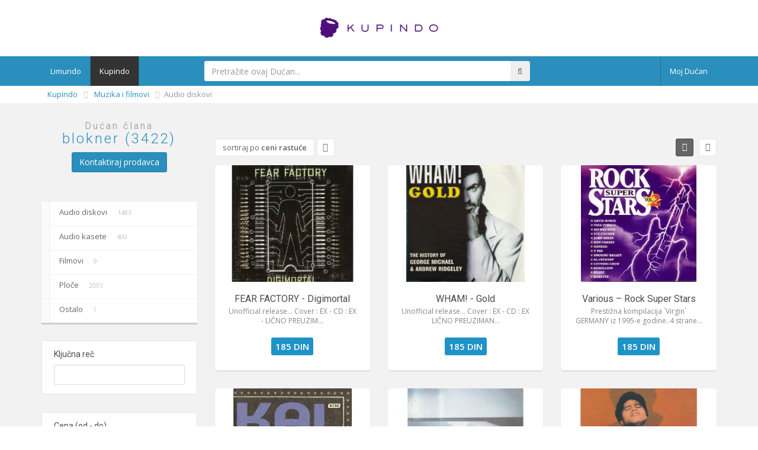

--- FILE ---
content_type: text/html; charset=UTF-8
request_url: http://blokner.kupindo.com/kupindo?category=288&sort=3&key_word=&view_type=1&page=10&price_from=1&price_to=900000
body_size: 6561
content:
<!DOCTYPE HTML>
<html>
    <head>
        <title>Kupindo prodavnica člana blokner - Moj Dućan</title>
        <!-- meta info -->
        <meta content="text/html; charset=utf-8" http-equiv="Content-Type">
        <meta name="keywords" content="Dobrodo&scaron;li">
        <meta name="description" content="Internet prodavnica člana člana blokner. Pogledajte &scaron;ta sve ima u ponudi na Kupindu.">
        <meta name="viewport" content="width=device-width, initial-scale=1.0"><meta property="og:title" content="Kupindo prodavnica člana blokner - Moj Dućan" />
        <meta property="og:type" content="website" />
        <meta property="og:url" content="http://blokner.kupindo.com/" />
        <meta property="og:description" content="Internet prodavnica člana člana blokner. Pogledajte &scaron;ta sve ima u ponudi na Kupindu." />
        <meta property="og:image" content="http://blokner.kupindo.com/theme/img/og_img.png" />
	<meta property="fb:admins" content="1609541864" />
        <meta property="fb:admins" content="1378653456" />
        <meta property="fb:admins" content="830328430" />
        <!-- Google fonts -->
        <link href='https://fonts.googleapis.com/css?family=Open+Sans:400,600,700,300' rel='stylesheet' type='text/css'>
        <link href='https://fonts.googleapis.com/css?family=Roboto:400,100,300' rel='stylesheet' type='text/css'>
        <!-- Bootstrap styles -->

        <link rel="stylesheet" href="https://aktivirajducan.kupindo.com/theme/css/boostrap.css">
        <!-- Font Awesome styles (icons) -->
        <link rel="stylesheet" href="https://aktivirajducan.kupindo.com/theme/css/font_awesome.css">
        <!-- Main Template styles -->
        <link rel="stylesheet" href="https://aktivirajducan.kupindo.com/theme/css/styles.css">
        <link rel="stylesheet" href="https://aktivirajducan.kupindo.com/theme/css/schemes/default.css?v=3">
        <!-- IE 8 Fallback -->
            <!--[if lt IE 9]>
                <link rel="stylesheet" type="text/css" href="css/ie.css" />
        <![endif]-->

        <link rel="icon" href="https://aktivirajducan.kupindo.com/theme/img/favicon.ico" type="image/x-icon"/>

        <!-- Your custom styles (blank file) -->
        <link rel="stylesheet" href="https://aktivirajducan.kupindo.com/theme/css/mystyles.css?v=9">

        
        <script>
            var base_url = "http://blokner.kupindo.com";
        </script>

        <script>
            (function(i,s,o,g,r,a,m){i['GoogleAnalyticsObject']=r;i[r]=i[r]||function(){
            (i[r].q=i[r].q||[]).push(arguments)},i[r].l=1*new Date();a=s.createElement(o),
            m=s.getElementsByTagName(o)[0];a.async=1;a.src=g;m.parentNode.insertBefore(a,m)
            })(window,document,'script','https://www.google-analytics.com/analytics.js','ga');

            ga('create', 'UA-10460543-18', 'auto');
            ga('require', 'displayfeatures');
            ga('send', 'pageview');
            ga('set', 'anonymizeIp', true);

        </script>

        <!-- Google tag (gtag.js) -->
        <script async src="https://www.googletagmanager.com/gtag/js?id=G-5P1KXM4KK2"></script>
        <script>
          window.dataLayer = window.dataLayer || [];
          function gtag(){dataLayer.push(arguments);}
          gtag('js', new Date());

          gtag('config', 'G-5P1KXM4KK2');
        </script>
        
    </head>


    <body class=" wide "> <!-- sticky-header-->
        <div class="global-wrap">
            
            <!-- //////////////////////////////////
        //////////////MAIN HEADER///////////// 
        ////////////////////////////////////-->
<div class="top-main-area text-center">
    <div class="container">
        <a href="index.html" class="logo mt5">
                                                <a class="kup_logo" href="https://www.kupindo.com" target="_blank"><img src="http://blokner.kupindo.com/theme/img/kupindo.png" alt="Kupindo" /></a>
                                    </a>
    </div>
</div>
<header id="main_menu" class="main main-color">
    <div class="container">
        <div class="row">
            <div class="col-md-12">
                <!-- MAIN NAVIGATION -->
                <div class="flexnav-menu-button" id="flexnav-menu-button">Menu</div>
                <nav>
                    <ul class="nav nav-pills flexnav" id="flexnav" data-breakpoint="800">
                        <li class=""><a href="http://blokner.kupindo.com/limundo">Limundo</a></li>
                        <li class="active"><a href="http://blokner.kupindo.com/kupindo">Kupindo</a></li>
                        <li>
                                                        <form method="GET" action="http://blokner.kupindo.com/kupindo" accept-charset="UTF-8" class="form-inline">                            
                                                            <div class="form-group">
                                    <div class="input-group">
                                        <input type="text" name="key_word" placeholder="Pretražite ovaj Dućan..." class="form-control input-md">
                                      <div class="input-group-btn"><button class="btn btn-md"><i aria-hidden="true" class="fa fa-search"></i></button></div>
                                    </div>
                                </div>
                            </form>
                        </li>
                                                    <li class=" pull-right"><a href="http://arkona.kupindo.com/UserLogIn?redirect_uri=http://ducan.kupindo.com/login&amp;client_id=cafe-5746bd0299c4f&amp;state=4573">Moj Dućan</a></li>
                                            </ul>
                </nav>
                <!-- END MAIN NAVIGATION -->
            </div>
        </div>
    </div>
</header>
<!-- //////////////////////////////////
//////////////END MAIN HEADER////////// 
////////////////////////////////////-->

            
        
        <div class="bg-white">
    <div class="container text-left">
        <ul class="breadcrumb text-left pull-left">
            <li><a href="http://blokner.kupindo.com/kupindo?category=288&amp;sort=3&amp;key_word=&amp;view_type=1&amp;page=10&amp;price_from=1&amp;price_to=900000">Kupindo</a></li>
                                                                        <li>
                            <a href="http://blokner.kupindo.com/kupindo?category=285&amp;sort=3&amp;key_word=&amp;view_type=1&amp;page=10&amp;price_from=1&amp;price_to=900000">
                                Muzika i filmovi
                            </a>
                        </li>
                                                                                                                                    <li class="active">Audio diskovi</li>
                                                                                                                                                                                                        </ul>
    </div>
</div>
<div class="gap gap-small"></div>        <!-- //////////////////////////////////
	//////////////PAGE CONTENT///////////// 
	////////////////////////////////////-->
        <div class="container">
                        
            
            <div class="row">
                <div class="col-md-3">    
    <div class="user">
    <div class="user-avatar">

                        
            <h1 class="user-name text-center">
                <span>Dućan člana</span>
                <a href="https://www.kupindo.com/Clan/blokner" target="_blank">
                    blokner 
                                        
                                            (3422) 
                                    </a>
            </h1>
            <p class="text-center">
                <a class="btn btn-primary" href="https://www.kupindo.com/Clan/blokner/PostaviPitanje" target="_blank">
                    Kontaktiraj prodavca 
                </a>
            </p>
    </div>
    <div class="user-desription">
        <p>
            
        </p>
    </div>

    <div class="gap"></div>
</div>
    <aside class="sidebar-left">
        <ul class="nav nav-tabs nav-stacked nav-coupon-category nav-coupon-category-left">
                                                <li class="activee">
                        <a href="http://blokner.kupindo.com/kupindo?category=288&amp;sort=3&amp;key_word=&amp;view_type=1&amp;page=1&amp;price_from=1&amp;price_to=900000"><i class="fa">&nbsp;</i>Audio diskovi<span>1483</span></a>
                    </li>
                                    <li class="activee">
                        <a href="http://blokner.kupindo.com/kupindo?category=289&amp;sort=3&amp;key_word=&amp;view_type=1&amp;page=1&amp;price_from=1&amp;price_to=900000"><i class="fa">&nbsp;</i>Audio kasete<span>400</span></a>
                    </li>
                                    <li class="activee">
                        <a href="http://blokner.kupindo.com/kupindo?category=284&amp;sort=3&amp;key_word=&amp;view_type=1&amp;page=1&amp;price_from=1&amp;price_to=900000"><i class="fa">&nbsp;</i>Filmovi<span>9</span></a>
                    </li>
                                    <li class="activee">
                        <a href="http://blokner.kupindo.com/kupindo?category=291&amp;sort=3&amp;key_word=&amp;view_type=1&amp;page=1&amp;price_from=1&amp;price_to=900000"><i class="fa">&nbsp;</i>Ploče<span>2093</span></a>
                    </li>
                                    <li class="activee">
                        <a href="http://blokner.kupindo.com/kupindo?category=982&amp;sort=3&amp;key_word=&amp;view_type=1&amp;page=1&amp;price_from=1&amp;price_to=900000"><i class="fa">&nbsp;</i>Ostalo<span>1</span></a>
                    </li>
                                    </ul>
        
        <form method="GET" action="http://blokner.kupindo.com/kupindo" accept-charset="UTF-8">
        
            <input type="hidden" value="288" name="category" />
            <input type="hidden" value="1" name="view_type" />
            <input type="hidden" value="3" name="sort" />
        
            <div class="sidebar-box">
                <h5>Ključna reč</h5>
                <input type="text" class="form-control" name="key_word" value="" />
            </div>
                       
            <div class="sidebar-box">
                <h5>Cena (od - do)</h5>
                <div class="row">
                    <div class="col-sm-6 col-xs-12">
                        <input type="text" class="form-control" placeholder="Od" name="price_from" value="1" />
                    </div>
                    <div class="col-sm-6 col-xs-12">
                        <input type="text" class="form-control" placeholder="Do" name="price_to" value="900000" />
                    </div>
                </div>
            </div>
            
                                                <div class="sidebar-box">
                    <h5>Žanr</h5>
                        <ul class="checkbox-list">
                                                        <li class="checkbox">
                                <label>
                                    <input type="checkbox" name="additional_fields[103601]"  class="i-check">Alternativni Rok
                                </label>
                            </li>
                                                        <li class="checkbox">
                                <label>
                                    <input type="checkbox" name="additional_fields[103557]"  class="i-check">Bluz
                                </label>
                            </li>
                                                        <li class="checkbox">
                                <label>
                                    <input type="checkbox" name="additional_fields[103581]"  class="i-check">Džez
                                </label>
                            </li>
                                                        <li class="checkbox">
                                <label>
                                    <input type="checkbox" name="additional_fields[103565]"  class="i-check">Elektronska muzika
                                </label>
                            </li>
                                                        <li class="checkbox">
                                <label>
                                    <input type="checkbox" name="additional_fields[103573]"  class="i-check">Fank i Soul
                                </label>
                            </li>
                                                        <li class="checkbox">
                                <label>
                                    <input type="checkbox" name="additional_fields[103569]"  class="i-check">Filmska muzika
                                </label>
                            </li>
                                                        <li class="checkbox">
                                <label>
                                    <input type="checkbox" name="additional_fields[103577]"  class="i-check">Hard Rok i Metal
                                </label>
                            </li>
                                                        <li class="checkbox">
                                <label>
                                    <input type="checkbox" name="additional_fields[103585]"  class="i-check">Klasična muzika
                                </label>
                            </li>
                                                        <li class="checkbox">
                                <label>
                                    <input type="checkbox" name="additional_fields[103589]"  class="i-check">Latino
                                </label>
                            </li>
                                                        <li class="checkbox">
                                <label>
                                    <input type="checkbox" name="additional_fields[103593]"  class="i-check">Narodna muzika
                                </label>
                            </li>
                                                        <li class="checkbox">
                                <label>
                                    <input type="checkbox" name="additional_fields[103597]"  class="i-check">Pop
                                </label>
                            </li>
                                                        <li class="checkbox">
                                <label>
                                    <input type="checkbox" name="additional_fields[103605]"  class="i-check">R&amp;B
                                </label>
                            </li>
                                                        <li class="checkbox">
                                <label>
                                    <input type="checkbox" name="additional_fields[103613]"  class="i-check">Rege, Ska i Dab
                                </label>
                            </li>
                                                        <li class="checkbox">
                                <label>
                                    <input type="checkbox" name="additional_fields[103609]"  class="i-check">Rep i Hip-Hop
                                </label>
                            </li>
                                                        <li class="checkbox">
                                <label>
                                    <input type="checkbox" name="additional_fields[103617]"  class="i-check">Rok
                                </label>
                            </li>
                                                        <li class="checkbox">
                                <label>
                                    <input type="checkbox" name="additional_fields[103621]"  class="i-check">Svetska i Kantri muzika
                                </label>
                            </li>
                                                        <li class="checkbox">
                                <label>
                                    <input type="checkbox" name="additional_fields[103625]"  class="i-check">Ostalo
                                </label>
                            </li>
                                                    </ul>
                    </div>
                                    <div class="sidebar-box">
                    <h5>Poreklo</h5>
                        <ul class="checkbox-list">
                                                        <li class="checkbox">
                                <label>
                                    <input type="checkbox" name="additional_fields[111915]"  class="i-check">Domaći izvođač
                                </label>
                            </li>
                                                        <li class="checkbox">
                                <label>
                                    <input type="checkbox" name="additional_fields[111919]"  class="i-check">Strani izvođač
                                </label>
                            </li>
                                                    </ul>
                    </div>
                            
                                    <div class="sidebar-box">
            <h5>Stanje predmeta</h5>
                <ul class="checkbox-list">
                                        <li class="checkbox">
                        <label>
                            <input type="checkbox" name="condition[102]"  class="i-check">Novo / Nekori&scaron;ćeno
                        </label>
                    </li>
                                        <li class="checkbox">
                        <label>
                            <input type="checkbox" name="condition[103]"  class="i-check">Nekori&scaron;ćen sa felerom
                        </label>
                    </li>
                                        <li class="checkbox">
                        <label>
                            <input type="checkbox" name="condition[104]"  class="i-check">Polovan bez o&scaron;tećenja
                        </label>
                    </li>
                                    </ul>
            </div>
                        
            
            
            <div class="sidebar-box">
                <button type="submit" name="filter_btn" class="btn btn-block btn-primary">Primeni filtere</button>
                <br/>
                <a href="http://blokner.kupindo.com/kupindo" class="btn btn-block btn-default">Poništi filtere</a>
            </div>
        
        </form>
        
    </aside>

</div>
                <div class="col-md-9">
                    
                    <div data-ride="carousel" class="carousel slide" id="ducan-slider">
        <!-- Indicators -->
        <ol class="carousel-indicators">
                    </ol>

        <!-- Wrapper for slides -->
        <div role="listbox" class="carousel-inner">
                        
        </div>

        <div class="gap"></div>
    </div>
                    
                    <div class="row">
                        <div class="col-md-4">
                            <div class="product-sort">
                                <span class="product-sort-selected">
                                    sortiraj po <b>ceni rastuće</b>
                                </span>
                                <a href="#" class="product-sort-order fa fa-angle-down"></a>
                                <ul>
                                    <li><a href="http://blokner.kupindo.com/kupindo?category=288&amp;sort=1&amp;key_word=&amp;view_type=1&amp;page=10&amp;price_from=1&amp;price_to=900000">sortiraj po traženom &nbsp;</a></li>
                                    <li><a href="http://blokner.kupindo.com/kupindo?category=288&amp;sort=3&amp;key_word=&amp;view_type=1&amp;page=10&amp;price_from=1&amp;price_to=900000">sortiraj po ceni rastuće</a></li>
                                    <li><a href="http://blokner.kupindo.com/kupindo?category=288&amp;sort=4&amp;key_word=&amp;view_type=1&amp;page=10&amp;price_from=1&amp;price_to=900000">sortiraj po ceni opadajuće</a></li>
                                </ul>
                            </div>
                        </div>
                        <div class="col-md-2 col-md-offset-6">
                            <div class="product-view pull-right">
                                <a class="fa fa-th-large active" href="http://blokner.kupindo.com/kupindo?category=288&amp;sort=3&amp;key_word=&amp;view_type=1&amp;page=10&amp;price_from=1&amp;price_to=900000"></a>
                                <a class="fa fa-list " href="http://blokner.kupindo.com/kupindo?category=288&amp;sort=3&amp;key_word=&amp;view_type=2&amp;page=10&amp;price_from=1&amp;price_to=900000"></a>
                            </div>
                        </div>
                    </div>
                    <div class="row row-wrap">
                                                                                    <a class="col-md-4" href="https://www.kupindo.com/Audio-diskovi/79435481_FEAR-FACTORY-Digimortal?utm_source=Ducan&amp;utm_medium=ListaPredmeta&amp;utm_campaign=Kupindo " target="_blank">
    <div class="product-thumb kupindo">
        <header class="product-header">
                        <img src="http://static.kupindoslike.com/FEAR-FACTORY-Digimortal_slika_L_159028005.jpg" alt="FEAR FACTORY - Digimortal" />
        </header>
        <div class="product-inner">
            <h5 class="product-title">FEAR FACTORY - Digimortal</h5>
            <p class="product-desciption">Unofficial release...

Cover : EX -
CD : EX -

LIČNO PREUZIM...</p>
            <div class="product-meta">
                <ul class="product-price-list">
                    <li><span class="product-price">185 DIN</span></li>
                </ul>
            </div>
            <!--<p class="product-location"><i class="fa fa-map-marker"></i> Boston</p>-->
        </div>
    </div>
</a>                                                                                                                <a class="col-md-4" href="https://www.kupindo.com/Audio-diskovi/79435545_WHAM-Gold?utm_source=Ducan&amp;utm_medium=ListaPredmeta&amp;utm_campaign=Kupindo " target="_blank">
    <div class="product-thumb kupindo">
        <header class="product-header">
                        <img src="http://static.kupindoslike.com/WHAM-Gold_slika_L_159028077.jpg" alt="WHAM! - Gold" />
        </header>
        <div class="product-inner">
            <h5 class="product-title">WHAM! - Gold</h5>
            <p class="product-desciption">Unofficial release...

Cover : EX -
CD : EX

LIČNO PREUZIMAN...</p>
            <div class="product-meta">
                <ul class="product-price-list">
                    <li><span class="product-price">185 DIN</span></li>
                </ul>
            </div>
            <!--<p class="product-location"><i class="fa fa-map-marker"></i> Boston</p>-->
        </div>
    </div>
</a>                                                                                                                <a class="col-md-4" href="https://www.kupindo.com/Audio-diskovi/79756689_Various-&ndash;-Rock-Super-Stars-Vol-2?utm_source=Ducan&amp;utm_medium=ListaPredmeta&amp;utm_campaign=Kupindo " target="_blank">
    <div class="product-thumb kupindo">
        <header class="product-header">
                        <img src="http://static.kupindoslike.com/Various-&ndash;-Rock-Super-Stars-Vol-2_slika_L_159596209.jpg" alt="Various &ndash; Rock Super Stars Vol. 2" />
        </header>
        <div class="product-inner">
            <h5 class="product-title">Various &ndash; Rock Super Stars Vol. 2</h5>
            <p class="product-desciption">Prestižna kompilacija `Virgin` GERMANY iz 1995-e godine..4 strane...</p>
            <div class="product-meta">
                <ul class="product-price-list">
                    <li><span class="product-price">185 DIN</span></li>
                </ul>
            </div>
            <!--<p class="product-location"><i class="fa fa-map-marker"></i> Boston</p>-->
        </div>
    </div>
</a>                                                                                                                <a class="col-md-4" href="https://www.kupindo.com/Audio-diskovi/79870553_Kal-&ndash;-Radio-Romanista?utm_source=Ducan&amp;utm_medium=ListaPredmeta&amp;utm_campaign=Kupindo " target="_blank">
    <div class="product-thumb kupindo">
        <header class="product-header">
                        <img src="http://static.kupindoslike.com/Kal-&ndash;-Radio-Romanista_slika_L_159876173.jpg" alt="Kal  &ndash; Radio Romanista" />
        </header>
        <div class="product-inner">
            <h5 class="product-title">Kal  &ndash; Radio Romanista</h5>
            <p class="product-desciption">Izdanje `B92`

Cover  : EX
CD      : VG ++

LIČNO PREUZIMANJ...</p>
            <div class="product-meta">
                <ul class="product-price-list">
                    <li><span class="product-price">185 DIN</span></li>
                </ul>
            </div>
            <!--<p class="product-location"><i class="fa fa-map-marker"></i> Boston</p>-->
        </div>
    </div>
</a>                                                                                                                <a class="col-md-4" href="https://www.kupindo.com/Audio-diskovi/80089525_KOSHEEN-Hide-U?utm_source=Ducan&amp;utm_medium=ListaPredmeta&amp;utm_campaign=Kupindo " target="_blank">
    <div class="product-thumb kupindo">
        <header class="product-header">
                        <img src="http://static.kupindoslike.com/KOSHEEN-Hide-U_slika_L_160882829.jpg" alt="KOSHEEN - Hide U" />
        </header>
        <div class="product-inner">
            <h5 class="product-title">KOSHEEN - Hide U</h5>
            <p class="product-desciption">Unofficial release...

Cover : EX -
CD : VG ++

LIČNO PREUZI...</p>
            <div class="product-meta">
                <ul class="product-price-list">
                    <li><span class="product-price">185 DIN</span></li>
                </ul>
            </div>
            <!--<p class="product-location"><i class="fa fa-map-marker"></i> Boston</p>-->
        </div>
    </div>
</a>                                                                                                                <a class="col-md-4" href="https://www.kupindo.com/Audio-diskovi/80089541_JAMES-BROWN-Very-Best?utm_source=Ducan&amp;utm_medium=ListaPredmeta&amp;utm_campaign=Kupindo " target="_blank">
    <div class="product-thumb kupindo">
        <header class="product-header">
                        <img src="http://static.kupindoslike.com/JAMES-BROWN-Very-Best_slika_L_160882849.jpg" alt="JAMES BROWN - Very Best" />
        </header>
        <div class="product-inner">
            <h5 class="product-title">JAMES BROWN - Very Best</h5>
            <p class="product-desciption">Unofficial release...4 strane bookleta...

Cover : EX -
CD : V...</p>
            <div class="product-meta">
                <ul class="product-price-list">
                    <li><span class="product-price">185 DIN</span></li>
                </ul>
            </div>
            <!--<p class="product-location"><i class="fa fa-map-marker"></i> Boston</p>-->
        </div>
    </div>
</a>                                                                                                                <a class="col-md-4" href="https://www.kupindo.com/Audio-diskovi/80089549_MANIC-STREET-PREACHRS-Greatest-Hits-2002?utm_source=Ducan&amp;utm_medium=ListaPredmeta&amp;utm_campaign=Kupindo " target="_blank">
    <div class="product-thumb kupindo">
        <header class="product-header">
                        <img src="http://static.kupindoslike.com/MANIC-STREET-PREACHRS-Greatest-Hits-2002_slika_L_160882861.jpg" alt="MANIC STREET PREACHRS - Greatest Hits 2002" />
        </header>
        <div class="product-inner">
            <h5 class="product-title">MANIC STREET PREACHRS - Greatest Hits 2002</h5>
            <p class="product-desciption">Unoffical release..

Cover : EX
CD : VG +/VG ++

LIČNO PREUZ...</p>
            <div class="product-meta">
                <ul class="product-price-list">
                    <li><span class="product-price">185 DIN</span></li>
                </ul>
            </div>
            <!--<p class="product-location"><i class="fa fa-map-marker"></i> Boston</p>-->
        </div>
    </div>
</a>                                                                                                                <a class="col-md-4" href="https://www.kupindo.com/Audio-diskovi/80089561_The-Alex-Red-Army-Chorus-Planet-Kalinka-2?utm_source=Ducan&amp;utm_medium=ListaPredmeta&amp;utm_campaign=Kupindo " target="_blank">
    <div class="product-thumb kupindo">
        <header class="product-header">
                        <img src="http://static.kupindoslike.com/The-Alex-Red-Army-Chorus-Planet-Kalinka-2_slika_L_160882909.jpg" alt="The Alex. Red Army Chorus - Planet Kalinka 2" />
        </header>
        <div class="product-inner">
            <h5 class="product-title">The Alex. Red Army Chorus - Planet Kalinka 2</h5>
            <p class="product-desciption">Izdanje `Gramofon` RUSSIA.....8 strana bookleta...

Cover : EX...</p>
            <div class="product-meta">
                <ul class="product-price-list">
                    <li><span class="product-price">185 DIN</span></li>
                </ul>
            </div>
            <!--<p class="product-location"><i class="fa fa-map-marker"></i> Boston</p>-->
        </div>
    </div>
</a>                                                                                                                <a class="col-md-4" href="https://www.kupindo.com/Audio-diskovi/80089589_Stela-&lrm;&ndash;-Stela?utm_source=Ducan&amp;utm_medium=ListaPredmeta&amp;utm_campaign=Kupindo " target="_blank">
    <div class="product-thumb kupindo">
        <header class="product-header">
                        <img src="http://static.kupindoslike.com/Stela-&lrm;&ndash;-Stela_slika_L_160882973.jpg" alt="Stela &lrm;&ndash; Stela" />
        </header>
        <div class="product-inner">
            <h5 class="product-title">Stela &lrm;&ndash; Stela</h5>
            <p class="product-desciption">Izdanje PGP RTS -a iz 1997-e godine

Cover : VG ++
CD : NM ( p...</p>
            <div class="product-meta">
                <ul class="product-price-list">
                    <li><span class="product-price">185 DIN</span></li>
                </ul>
            </div>
            <!--<p class="product-location"><i class="fa fa-map-marker"></i> Boston</p>-->
        </div>
    </div>
</a>                                                                                                                <a class="col-md-4" href="https://www.kupindo.com/Audio-diskovi/81180909_Francis-Lalanne-&ndash;-Flash-Back-Chansons-D-amour-?utm_source=Ducan&amp;utm_medium=ListaPredmeta&amp;utm_campaign=Kupindo " target="_blank">
    <div class="product-thumb kupindo">
        <header class="product-header">
                        <img src="http://static.kupindoslike.com/Francis-Lalanne-&ndash;-Flash-Back-Chansons-D-amour-_slika_L_163998105.jpg" alt="Francis Lalanne &ndash; Flash-Back (Chansons D`amour)" />
        </header>
        <div class="product-inner">
            <h5 class="product-title">Francis Lalanne &ndash; Flash-Back (Chansons D`amour)</h5>
            <p class="product-desciption">Izdanje `M.R.P. Mac In Tosh` FRANCE iz 1995-e godine.

Cover :...</p>
            <div class="product-meta">
                <ul class="product-price-list">
                    <li><span class="product-price">185 DIN</span></li>
                </ul>
            </div>
            <!--<p class="product-location"><i class="fa fa-map-marker"></i> Boston</p>-->
        </div>
    </div>
</a>                                                                                                                <a class="col-md-4" href="https://www.kupindo.com/Audio-diskovi/22997495_IGOR-BAXA-Piramide-i-kako-ih-prepoznati-Spec-offer?utm_source=Ducan&amp;utm_medium=ListaPredmeta&amp;utm_campaign=Kupindo " target="_blank">
    <div class="product-thumb kupindo">
        <header class="product-header">
                        <img src="http://static.kupindoslike.com/IGOR-BAXA-Piramide-i-kako-ih-prepoznati-Spec-offer_slika_L_29848635.jpg" alt="IGOR BAXA - Piramide i kako ih prepoznati...Spec.offer" />
        </header>
        <div class="product-inner">
            <h5 class="product-title">IGOR BAXA - Piramide i kako ih prepoznati...Spec.offer</h5>
            <p class="product-desciption">Album Igora Baxe...Izdanje ` Slu&scaron;aj najglasnije`

Cover : EX
C...</p>
            <div class="product-meta">
                <ul class="product-price-list">
                    <li><span class="product-price">200 DIN</span></li>
                </ul>
            </div>
            <!--<p class="product-location"><i class="fa fa-map-marker"></i> Boston</p>-->
        </div>
    </div>
</a>                                                                                                                <a class="col-md-4" href="https://www.kupindo.com/Audio-diskovi/23726757_VULKANIZER-S-t?utm_source=Ducan&amp;utm_medium=ListaPredmeta&amp;utm_campaign=Kupindo " target="_blank">
    <div class="product-thumb kupindo">
        <header class="product-header">
                        <img src="http://static.kupindoslike.com/VULKANIZER-S-t_slika_L_31459821.jpg" alt="VULKANIZER - S/t" />
        </header>
        <div class="product-inner">
            <h5 class="product-title">VULKANIZER - S/t</h5>
            <p class="product-desciption">Album sastava Vulkanizer..izdanje ` Slu&scaron;aj najglasnije`


Cove...</p>
            <div class="product-meta">
                <ul class="product-price-list">
                    <li><span class="product-price">200 DIN</span></li>
                </ul>
            </div>
            <!--<p class="product-location"><i class="fa fa-map-marker"></i> Boston</p>-->
        </div>
    </div>
</a>                                                                                                                <a class="col-md-4" href="https://www.kupindo.com/Audio-diskovi/25311529_SCHIZOPHRENIA-Rip-Of-Deal?utm_source=Ducan&amp;utm_medium=ListaPredmeta&amp;utm_campaign=Kupindo " target="_blank">
    <div class="product-thumb kupindo">
        <header class="product-header">
                        <img src="http://static.kupindoslike.com/SCHIZOPHRENIA-Rip-Of-Deal_slika_L_34902917.jpg" alt="SCHIZOPHRENIA - Rip Of Deal" />
        </header>
        <div class="product-inner">
            <h5 class="product-title">SCHIZOPHRENIA - Rip Of Deal</h5>
            <p class="product-desciption">Album garage rock/punk sastava Schizophrenia.. Izdanje  Basement...</p>
            <div class="product-meta">
                <ul class="product-price-list">
                    <li><span class="product-price">200 DIN</span></li>
                </ul>
            </div>
            <!--<p class="product-location"><i class="fa fa-map-marker"></i> Boston</p>-->
        </div>
    </div>
</a>                                                                                                                <a class="col-md-4" href="https://www.kupindo.com/Audio-diskovi/25312001_GRESNICI-Nad-ambisom?utm_source=Ducan&amp;utm_medium=ListaPredmeta&amp;utm_campaign=Kupindo " target="_blank">
    <div class="product-thumb kupindo">
        <header class="product-header">
                        <img src="http://static.kupindoslike.com/GRESNICI-Nad-ambisom_slika_L_34904025.jpg" alt="GRE&Scaron;NICI - Nad ambisom" />
        </header>
        <div class="product-inner">
            <h5 class="product-title">GRE&Scaron;NICI - Nad ambisom</h5>
            <p class="product-desciption">Album beogradskih punk legendi.. Izdanje  Flying Buffalo-a

Cov...</p>
            <div class="product-meta">
                <ul class="product-price-list">
                    <li><span class="product-price">200 DIN</span></li>
                </ul>
            </div>
            <!--<p class="product-location"><i class="fa fa-map-marker"></i> Boston</p>-->
        </div>
    </div>
</a>                                                                                                                <a class="col-md-4" href="https://www.kupindo.com/Audio-diskovi/32383361_GLAMOUR-HITS-Various-Artists?utm_source=Ducan&amp;utm_medium=ListaPredmeta&amp;utm_campaign=Kupindo " target="_blank">
    <div class="product-thumb kupindo">
        <header class="product-header">
                        <img src="http://static.kupindoslike.com/GLAMOUR-HITS-Various-Artists_slika_L_50796397.jpg" alt="GLAMOUR HITS - Various Artists" />
        </header>
        <div class="product-inner">
            <h5 class="product-title">GLAMOUR HITS - Various Artists</h5>
            <p class="product-desciption">Izdanje  Upfront Recordsa..4 strane bookleta. Ucestvuju : Stereop...</p>
            <div class="product-meta">
                <ul class="product-price-list">
                    <li><span class="product-price">200 DIN</span></li>
                </ul>
            </div>
            <!--<p class="product-location"><i class="fa fa-map-marker"></i> Boston</p>-->
        </div>
    </div>
</a>                                                                                                                <a class="col-md-4" href="https://www.kupindo.com/Audio-diskovi/32383385_TEXAS-IS-ON-FIRE-Shine-Set-Repeat?utm_source=Ducan&amp;utm_medium=ListaPredmeta&amp;utm_campaign=Kupindo " target="_blank">
    <div class="product-thumb kupindo">
        <header class="product-header">
                        <img src="http://static.kupindoslike.com/TEXAS-IS-ON-FIRE-Shine-Set-Repeat_slika_L_50796453.jpg" alt="TEXAS IS ON FIRE - Shine Set. Repeat" />
        </header>
        <div class="product-inner">
            <h5 class="product-title">TEXAS IS ON FIRE - Shine Set. Repeat</h5>
            <p class="product-desciption">Album sastava Texas Is On Fire.Izdanje  Crash Musica..6 strana bo...</p>
            <div class="product-meta">
                <ul class="product-price-list">
                    <li><span class="product-price">200 DIN</span></li>
                </ul>
            </div>
            <!--<p class="product-location"><i class="fa fa-map-marker"></i> Boston</p>-->
        </div>
    </div>
</a>                                                                                                                <a class="col-md-4" href="https://www.kupindo.com/Audio-diskovi/32612829_IRVING-BERLIN-The-Songs-Of-?utm_source=Ducan&amp;utm_medium=ListaPredmeta&amp;utm_campaign=Kupindo " target="_blank">
    <div class="product-thumb kupindo">
        <header class="product-header">
                        <img src="http://static.kupindoslike.com/IRVING-BERLIN-The-Songs-Of-_slika_L_51343009.jpg" alt="IRVING BERLIN - The Songs Of..." />
        </header>
        <div class="product-inner">
            <h5 class="product-title">IRVING BERLIN - The Songs Of...</h5>
            <p class="product-desciption">Izdanje Delta Musica..4 strane bookleta.. pesme Irving berlina pe...</p>
            <div class="product-meta">
                <ul class="product-price-list">
                    <li><span class="product-price">200 DIN</span></li>
                </ul>
            </div>
            <!--<p class="product-location"><i class="fa fa-map-marker"></i> Boston</p>-->
        </div>
    </div>
</a>                                                                                                                <a class="col-md-4" href="https://www.kupindo.com/Audio-diskovi/32613649_CATAMENIA-Chaosborn?utm_source=Ducan&amp;utm_medium=ListaPredmeta&amp;utm_campaign=Kupindo " target="_blank">
    <div class="product-thumb kupindo">
        <header class="product-header">
                        <img src="http://static.kupindoslike.com/CATAMENIA-Chaosborn_slika_L_51344817.jpg" alt="CATAMENIA - Chaosborn" />
        </header>
        <div class="product-inner">
            <h5 class="product-title">CATAMENIA - Chaosborn</h5>
            <p class="product-desciption">Izdanje Massacre recordsa. Promo copy.

Cover : VG +
CD    : E...</p>
            <div class="product-meta">
                <ul class="product-price-list">
                    <li><span class="product-price">200 DIN</span></li>
                </ul>
            </div>
            <!--<p class="product-location"><i class="fa fa-map-marker"></i> Boston</p>-->
        </div>
    </div>
</a>                                                                        </div>
                    
                    
                    <ul class="pagination"><li><a href="http://blokner.kupindo.com/kupindo?category=288&sort=3&key_word=&view_type=1&page=9&price_from=1&price_to=900000">&#10096;</a></li><li><a href="http://blokner.kupindo.com/kupindo?category=288&sort=3&key_word=&view_type=1&page=6&price_from=1&price_to=900000">6</a></li><li><a href="http://blokner.kupindo.com/kupindo?category=288&sort=3&key_word=&view_type=1&page=7&price_from=1&price_to=900000">7</a></li><li><a href="http://blokner.kupindo.com/kupindo?category=288&sort=3&key_word=&view_type=1&page=8&price_from=1&price_to=900000">8</a></li><li><a href="http://blokner.kupindo.com/kupindo?category=288&sort=3&key_word=&view_type=1&page=9&price_from=1&price_to=900000">9</a></li><li class="active"><a href="#">10</a></li><li><a href="http://blokner.kupindo.com/kupindo?category=288&sort=3&key_word=&view_type=1&page=11&price_from=1&price_to=900000">11</a></li><li><a href="http://blokner.kupindo.com/kupindo?category=288&sort=3&key_word=&view_type=1&page=12&price_from=1&price_to=900000">12</a></li><li><a href="http://blokner.kupindo.com/kupindo?category=288&sort=3&key_word=&view_type=1&page=13&price_from=1&price_to=900000">13</a></li><li><a href="http://blokner.kupindo.com/kupindo?category=288&sort=3&key_word=&view_type=1&page=14&price_from=1&price_to=900000">14</a></li><li><a href="http://blokner.kupindo.com/kupindo?category=288&sort=3&key_word=&view_type=1&page=15&price_from=1&price_to=900000">15</a></li><li><a href="http://blokner.kupindo.com/kupindo?category=288&sort=3&key_word=&view_type=1&page=16&price_from=1&price_to=900000">16</a></li><li class="disabled"><a href="#" onclick="return false;">...</a></li><li><a href="http://blokner.kupindo.com/kupindo?category=288&sort=3&key_word=&view_type=1&page=11&price_from=1&price_to=900000">&#10097;</a></li><li><a href="http://blokner.kupindo.com/kupindo?category=288&sort=3&key_word=&view_type=1&page=83&price_from=1&price_to=900000">&#10097;&#10097;</a></li></ul>
                    <div class="gap"></div>
                </div>
            </div>

        </div>


        <!-- //////////////////////////////////
	//////////////END PAGE CONTENT///////// 
	////////////////////////////////////-->


            <!-- //////////////////////////////////
    //////////////MAIN FOOTER////////////// 
    ////////////////////////////////////-->

<footer id="main-footer" class="main">
    <div class="footer-top-area">
        <div class="container">
            <div class="row row-wrap">
                <div class="col-md-12">
                    <a target="_blank" href="http://www.limundo.com" class="pull-left moj-ducan-logo">
                        <img src="http://blokner.kupindo.com/theme/img/moj-ducan-otvoreno.png" alt="Moj Dućan" class="pull-left">
                        <span class="footer_moj">Moj</span> Dućan
                    </a>
                    <nav class="pull-right">
                        <ul data-breakpoint="800" id="flexnav" class="nav nav-pills flexnav">
                            <li><a href="http://www.limundograd.com" target="_blank" class="footer_links">LimundoGrad</a></li>
                            <li><a href="https://www.kupindo.com" target="_blank" class="footer_links">Kupindo</a></li>
                            <li><a href="https://www.oglasindo.rs" target="_blank" class="footer_links">Oglasindo</a></li>
                            <li><a href="http://blog.limundograd.com" target="_blank" class="footer_links">Blog</a></li>
                            <li><a href="http://cafe.limundo.com" target="_blank" class="footer_links">Cafe</a></li>
                            <li><a href="http://www.limundo.com/Zaradi" target="_blank" class="footer_links">Limundo Affiliate</a></li>
                            <li><a href="https://limundo.zendesk.com/hc/sr/sections/200838352-Sigurna-trgovina" target="_blank" class="footer_links" rel="nofollow">Sigurnost</a></li>
                            <li><a href="http://www.limundo.com/Pravila" target="_blank" class="footer_links">Pravilnik</a></li>
                        </ul>
                    </nav>
                </div>
            </div>
       </div>
    </div>

    <div class="footer-copyright">
        <div class="container">
            <div class="row">
                <div class="col-md-12 text-center">
                    <p>&copy; 2016 - 2026 LimundoGrad d.o.o.</p>
                </div>
            </div>
        </div>
    </div>
</footer>
<!-- //////////////////////////////////
//////////////END MAIN  FOOTER///////// 
////////////////////////////////////-->

        <!-- Scripts queries -->
        <script src="https://aktivirajducan.kupindo.com/theme/js/jquery.js"></script>
        <script src="https://aktivirajducan.kupindo.com/theme/js/boostrap.min.js"></script>
        <script src="https://aktivirajducan.kupindo.com/theme/js/countdown.min.js"></script>
        <script src="https://aktivirajducan.kupindo.com/theme/js/flexnav.min.js"></script>
        <script src="https://aktivirajducan.kupindo.com/theme/js/magnific.js"></script>
        <script src="https://aktivirajducan.kupindo.com/theme/js/tweet.min.js"></script>
        <script src="https://maps.googleapis.com/maps/api/js?v=3.exp&sensor=false"></script>
        <script src="https://aktivirajducan.kupindo.com/theme/js/fitvids.min.js"></script>
        <script src="https://aktivirajducan.kupindo.com/theme/js/mail.min.js"></script>
        <script src="https://aktivirajducan.kupindo.com/theme/js/ionrangeslider.js"></script>
        <script src="https://aktivirajducan.kupindo.com/theme/js/icheck.js"></script>
        <script src="https://aktivirajducan.kupindo.com/theme/js/fotorama.js"></script>
        <script src="https://aktivirajducan.kupindo.com/theme/js/card-payment.js"></script>
        <script src="https://aktivirajducan.kupindo.com/theme/js/owl-carousel.js"></script>
        <script src="https://aktivirajducan.kupindo.com/theme/js/masonry.js"></script>
        <script src="https://aktivirajducan.kupindo.com/theme/js/nicescroll.js"></script>

        
        <!-- Custom scripts -->
        <script src="https://aktivirajducan.kupindo.com/theme/js/custom.js"></script>

    </div>
</body>

</html>


--- FILE ---
content_type: text/css
request_url: https://aktivirajducan.kupindo.com/theme/css/schemes/default.css?v=3
body_size: 135
content:

.alert-default {
    background-color: #2A8FBD;
    border-color: #227297;
    color: #fff;
    opacity: 0.4;
}

#ducan-username > a:hover {
  background-color: #227297;
}

.tags-list > li > a, #ducan-username a {
    background-color: #2A8FBD;
}

--- FILE ---
content_type: text/css
request_url: https://aktivirajducan.kupindo.com/theme/css/mystyles.css?v=9
body_size: 2666
content:
/*YOUR CUSTOM STYLES*/

.gap {
  margin: 15px 0;
}
.logo {
    display: inline-block;
}
.moj-ducan-logo {
    width: 80px; 
    margin: -70px 10px -20px 0; 
    display: inline-block;
}
.user-name {
    color: #aaa;
    display: block;
    font-weight: 300;
    letter-spacing: 3px;
    font-size: 24px;
}
.user-name:hover {
    color: #777;
}
.user-name span {
    font-size: 16px;
    font-weight: normal;
    display: block;
}
.user-name span:hover {
    color: #aaa;
}
.user-name:hover span {
    color: #aaa;
}
.user-avatar img {
    width: auto;
    max-height: 150px;
    max-width: 250px;
    margin-bottom: 10px;
}
.user-desription {
    max-height: 140px;
    overflow: hidden;
    text-align:justify;
    word-wrap: break-word;
}
.sidebar-left {
    margin-right: 0;
}
.nav-tabs.nav-stacked.nav-coupon-category > li > a {
    padding: 5px 0 0 30px;
    line-height: 25px;
    height: auto;
    min-height: 40px;
    overflow: hidden;
}
.nav-tabs.nav-stacked.nav-coupon-category > li > a:hover {
    padding-left: 40px;
}
.nav-tabs.nav-stacked.nav-coupon-category > li > a .fa{
    width: 15px;
    height: 60px;
}

.carousel .carousel-control {
    display: none;
}

#main_menu .form-inline .form-group {
    width: 550px;
    padding: 8px 0;
    margin-left: 20%;
}
.container.container-top-marting{
    margin-top: 30px;
}
#main_menu .form-control {
    border: medium none;
}
#main_menu ul.nav-pills > li {
    border-left: 1px solid rgba(0, 0, 0, 0.2);
}
#main_menu ul.nav-pills > li:first-child {
    border: 0 none;
}
header.main-color li a:focus, header.main-color li a#ducan-username:hover, header.main-color li a#ducan-username:focus {
    background: #227297;
}
.product-thumb .product-meta {
    margin-top: 20px;
}
.product-thumb .product-price-list {
    position: relative;
}
.product-thumb-horizontal {
    display: inline-block;
    overflow: visible;
    margin-bottom: 0;
}
.product-header {
    height: 197px;
}
.product-thumb-horizontal .product-header {
    height: 191px;
}
.kupiodmah {
    color: #5f7281;
}
.kupiodmah small {
    font-size: 75%;
    position: absolute;
    top: -10px;
}
.checkbox > label {
    display: block;
}
.checkbox > label:hover {
    color: #2a8fbd;
}
.btn-success {
    background-color: #5cb85c;
    border-color: #4cae4c;
}
.btn-success:hover, .btn-success:focus, .btn-success:active, .btn-success.active, .open .dropdown-toggle.btn-success {
    background-color: #47a447;
    border-color: #398439;
}

.curtain {
    background-color: rgba(250, 250, 250, 0.7);
    height: 100%;
    position: absolute;
    width: 100%;
    z-index: 9999;
}
.curtain .container {
    margin-top: 170px;
}
.curtain_content {
    border: 10px solid;
    border-radius: 10px;
    box-shadow: 1px 1px 15px rgba(0, 0, 0, 0.8);
    padding: 40px 0;
    
    background: #ffffff;
    background: -webkit-radial-gradient(center, ellipse cover,  #fff 60%,#ccc 100%);
    background: -webkit-radial-gradient(center, ellipse, #fff 60%, #ccc 100%);
    background: radial-gradient(ellipse at center,  #fff 60%,#ccc 100%);
    filter: progid:DXImageTransform.Microsoft.gradient( startColorstr='#fff', endColorstr='#ccc',GradientType=1 );
}
.curtain_content img {
    margin: 0 auto 30px;
    width: 100px;
}
.curtain_content h3, .curtain_content p {
    margin: 0 auto;
}
.curtain_content p {
    font-size: 12px;
}
.curtain_content h3 > span {
    font-weight: 400;
}
.curtain_content h3 .btn-success {
    box-shadow: 0 2px 2px rgba(0, 0, 0, 0.2);
    margin: 30px auto 60px;
    max-width: 50%;
    text-transform: uppercase;
}
.lndpage_img {
    min-height: 280px;
    position: absolute;
    top: 110px;
    z-index: -1;
}
.lndpage_wrapp {
    min-height: 280px;
}
.top-main-area {
    z-index: 998;
}
header.main {
    z-index: 999;
    position: relative;
}
#ducan-username {
    position: absolute;
    right: 0;
    top: -27px;
    min-width: 95px;
    border-radius: 4px;
    border: 0 none !important;
}
#ducan-username a {
    border-radius: 4px;
    height: 25px;
    line-height: 25px;
    text-align: right;
}

/********** filteri ***********/


/********** Listanje ***********/

.product-thumb .product-title {
    max-height: 17px;
    overflow: hidden;
}
.product-desciption {
    max-height: 33px;
    overflow: hidden;
}
.product-thumb.product-thumb-horizontal .product-desciption{
    max-height: 120px;    
}
.besplatna-dostava {
    background: rgba(0, 0, 0, 0) url("../img/besplatna_dostava_predmet.png") no-repeat scroll 0 0;
    bottom: -6px;
    height: 93px;
    position: absolute;
    right: -6px;
    width: 93px;
    z-index: 10;
}

/********** Admin ***********/
.account_holder {
    margin: 65px 0;
}
/********** Color schemes ****************/
.color_scheme input{
    margin-top: 8px;
}
.color_scheme .scheme_radio{
    display: inline-block;
    overflow: hidden;
    width: 30px;
    height: 30px;
    border-radius: 10px;
    margin-bottom: 10px;
}
.color_scheme.borderd .scheme_radio{
    border: 1px solid #999;
}
.color_scheme .radio-inline{
    margin-left: 10px;
}
.color_scheme .scheme_radio.default{background: #2A8FBD;}
.color_scheme .scheme_radio.apple{background: #56AD48;}
.color_scheme .scheme_radio.pink{background: #FF0066;}
.color_scheme .scheme_radio.teal{background: #1693A5;}
.color_scheme .scheme_radio.gold{background: #FBB829;}
.color_scheme .scheme_radio.downy{background: #6dcda7;}
.color_scheme .scheme_radio.atlantis{background: #8cc732;}
.color_scheme .scheme_radio.red{background: #FF0000;}
.color_scheme .scheme_radio.violet{background: #D31996;}
.color_scheme .scheme_radio.pomegranate{background: #F02311;}
.color_scheme .scheme_radio.violet-red{background: #F23A65;}
.color_scheme .scheme_radio.mexican-red{background: #9b2139;}
.color_scheme .scheme_radio.victoria{background: #544AA1;}
.color_scheme .scheme_radio.orient{background: #025D8C;}
.color_scheme .scheme_radio.jgger{background: #420943;}
.color_scheme .scheme_radio.de-york{background: #8CCA91;}
.color_scheme .scheme_radio.blaze-orange{background: #FF6600;}
.color_scheme .scheme_radio.hot-pink{background: #FF5EAA;}


.binding_light{background-image: url('../img/patterns/binding_light.png');}
.binding_dark{background-image: url('../img/patterns/binding_dark.png');}
.dark_fish_skin{background-image: url('../img/patterns/dark_fish_skin.png');}
.dimension{background-image: url('../img/patterns/dimension.png');}
.escheresque_ste{background-image: url('../img/patterns/escheresque_ste.png');}
.food{background-image: url('../img/patterns/food.png');}
.giftly{background-image: url('../img/patterns/giftly.png');}
.grey_wash_wall{background-image: url('../img/patterns/grey_wash_wall.png');}
.ps_neutral{background-image: url('../img/patterns/ps_neutral.png');}
.pw_maze_black{background-image: url('../img/patterns/pw_maze_black.png');}
.pw_pattern{background-image: url('../img/patterns/pw_pattern.png');}
.simple_dashed{background-image: url('../img/patterns/simple_dashed.png');}

/*
#main_menu{
    margin-bottom: 30px;
}

.bg-white{
    margin-top: -30px;
}*/


.banner-container{
    margin: 0 auto 30px;
    max-width: 1140px;
}
body.boxed .banner-container{
    padding-top: 0;
    background: #fff;
    margin: 0 auto;
    max-width: 1230px;
}

a.lim_logo, a.lim_logo img, a.kup_logo, a.kup_logo img {
    display: inline-block;
    overflow: hidden;
    width: 200px;
    margin: 0 auto;
}

a.kup_logo img{
    height: 45px    
}
a.kup_logo, a.kup_logo {
    font-size: 16px;
    height: 60px;
    padding-top: 9px;
    width: 200px;
    text-align: left;
}
a.lim_logo img {
    width: 200px; 
    height: 27px    
}
a.lim_logo {
    height: 45px;
    padding-top: 18px;
    margin-bottom: 14px;
}

/********************************************
   ************* START FOOTER *************
********************************************/

footer.main .footer-top-area {
    background: #fff;
}
footer.main a.footer_links {
    color: #999;
    display: block;
    font-size: 12px;
    padding: 4px 10px;
    border-right: 1px solid #ddd;
    font-size: 16px;
    padding: 4px 20px;
}
footer.main nav ul.nav-pills li:last-child a.footer_links {
    border-right: 0 none;
}
footer.main .flexnav > li > a {
    height: 40px;
    line-height: 35px;
}
footer.main .flexnav > li > a:hover {
    text-decoration: none;
}
footer.main .logo {
    margin-bottom: 15px;
}
footer.main .footer-top-area {
    padding: 30px 0;
}
footer.main a.moj-ducan-logo {
    color: #ffcc00;
    font-size: 18px;
    font-weight: 700;
    margin-top: -10px;
    width: 180px;
}
footer.main a.moj-ducan-logo:hover {
    text-decoration: none;
}
.moj-ducan-logo img {
    margin-right: 10px;
    max-width: 100px;
}
.footer_moj {
    display: block;
    font-size: xx-large;
    font-weight: 100;
    margin: 15px 0 5px;
}
footer.main a.footer_links {
    border-right: 0 none;
}

/********************************************
   ************* END FOOTER *************
********************************************/

/********************************************
   ************* KUPINDO SEARCH *************
********************************************/

.product-thumb.kupindo .product-inner{
    height: 150px;
}
/********************************************
   ************* END KUPINDO SEARCH *********
********************************************/


/********************************************
   ************* LIMUNDO SEARCH *************
********************************************/

.product-thumb.limundo .product-inner{
    height: 200px;
}
/********************************************
   ************* END KUPINDO SEARCH *********
********************************************/

.nav-tabs.nav-stacked.nav-coupon-category > li > a{
    text-transform: unset;
}




/********************************************
   ************* RESPONSIVE *************
********************************************/
@media (max-width: 1199px) {
    #main_menu .form-inline .form-group {
        margin-left: 5%;
    }
}
@media (max-width: 991px) {
    #main_menu .form-inline .form-group {
        width: 350px;
    }
}
@media (max-width: 799px) {
    #main_menu .form-inline .form-group {
        margin-left: 0;
        width: 100%;
    }
    .curtain_content > h3 > img {
        width: 50px;
    }
    #ducan-username {
        line-height: 3px;
        right: 14px;
        top: 7px;
    }
    .flexnav li {
        margin-bottom: 10px !important;
    }
}
@media (max-width: 660px) {
    .curtain_content h3 .btn-success {
        max-width: 85%;
    }
}
@media (max-width: 575px) {
    .curtain_content h3, .curtain_content p {
        padding: 0 10px;
    }
    .curtain_content h3 {
        font-size: 18px;
    }
}
@media (max-width: 500px) {
    .curtain_content h3 {
        font-size: 16px;
    }
}


--- FILE ---
content_type: application/javascript
request_url: https://aktivirajducan.kupindo.com/theme/js/masonry.js
body_size: 19673
content:
/*!
 * Masonry PACKAGED v3.1.5
 * Cascading grid layout library
 * http://masonry.desandro.com
 * MIT License
 * by David DeSandro
 */

/**
 * Bridget makes jQuery widgets
 * v1.0.1
 */

(function(window) {



    // -------------------------- utils -------------------------- //

    var slice = Array.prototype.slice;

    function noop() {}

    // -------------------------- definition -------------------------- //

    function defineBridget($) {

        // bail if no jQuery
        if (!$) {
            return;
        }

        // -------------------------- addOptionMethod -------------------------- //

        /**
         * adds option method -> $().plugin('option', {...})
         * @param {Function} PluginClass - constructor class
         */
        function addOptionMethod(PluginClass) {
            // don't overwrite original option method
            if (PluginClass.prototype.option) {
                return;
            }

            // option setter
            PluginClass.prototype.option = function(opts) {
                // bail out if not an object
                if (!$.isPlainObject(opts)) {
                    return;
                }
                this.options = $.extend(true, this.options, opts);
            };
        }


        // -------------------------- plugin bridge -------------------------- //

        // helper function for logging errors
        // $.error breaks jQuery chaining
        var logError = typeof console === 'undefined' ? noop :
                function(message) {
                    console.error(message);
            };

        /**
         * jQuery plugin bridge, access methods like $elem.plugin('method')
         * @param {String} namespace - plugin name
         * @param {Function} PluginClass - constructor class
         */
        function bridge(namespace, PluginClass) {
            // add to jQuery fn namespace
            $.fn[namespace] = function(options) {
                if (typeof options === 'string') {
                    // call plugin method when first argument is a string
                    // get arguments for method
                    var args = slice.call(arguments, 1);

                    for (var i = 0, len = this.length; i < len; i++) {
                        var elem = this[i];
                        var instance = $.data(elem, namespace);
                        if (!instance) {
                            logError("cannot call methods on " + namespace + " prior to initialization; " +
                                "attempted to call '" + options + "'");
                            continue;
                        }
                        if (!$.isFunction(instance[options]) || options.charAt(0) === '_') {
                            logError("no such method '" + options + "' for " + namespace + " instance");
                            continue;
                        }

                        // trigger method with arguments
                        var returnValue = instance[options].apply(instance, args);

                        // break look and return first value if provided
                        if (returnValue !== undefined) {
                            return returnValue;
                        }
                    }
                    // return this if no return value
                    return this;
                } else {
                    return this.each(function() {
                        var instance = $.data(this, namespace);
                        if (instance) {
                            // apply options & init
                            instance.option(options);
                            instance._init();
                        } else {
                            // initialize new instance
                            instance = new PluginClass(this, options);
                            $.data(this, namespace, instance);
                        }
                    });
                }
            };

        }

        // -------------------------- bridget -------------------------- //

        /**
         * converts a Prototypical class into a proper jQuery plugin
         *   the class must have a ._init method
         * @param {String} namespace - plugin name, used in $().pluginName
         * @param {Function} PluginClass - constructor class
         */
        $.bridget = function(namespace, PluginClass) {
            addOptionMethod(PluginClass);
            bridge(namespace, PluginClass);
        };

        return $.bridget;

    }

    // transport
    if (typeof define === 'function' && define.amd) {
        // AMD
        define('jquery-bridget/jquery.bridget', ['jquery'], defineBridget);
    } else {
        // get jquery from browser global
        defineBridget(window.jQuery);
    }

})(window);

/*!
 * eventie v1.0.5
 * event binding helper
 *   eventie.bind( elem, 'click', myFn )
 *   eventie.unbind( elem, 'click', myFn )
 * MIT license
 */

/*jshint browser: true, undef: true, unused: true */
/*global define: false, module: false */

(function(window) {



    var docElem = document.documentElement;

    var bind = function() {};

    function getIEEvent(obj) {
        var event = window.event;
        // add event.target
        event.target = event.target || event.srcElement || obj;
        return event;
    }

    if (docElem.addEventListener) {
        bind = function(obj, type, fn) {
            obj.addEventListener(type, fn, false);
        };
    } else if (docElem.attachEvent) {
        bind = function(obj, type, fn) {
            obj[type + fn] = fn.handleEvent ?
                function() {
                    var event = getIEEvent(obj);
                    fn.handleEvent.call(fn, event);
            } :
                function() {
                    var event = getIEEvent(obj);
                    fn.call(obj, event);
            };
            obj.attachEvent("on" + type, obj[type + fn]);
        };
    }

    var unbind = function() {};

    if (docElem.removeEventListener) {
        unbind = function(obj, type, fn) {
            obj.removeEventListener(type, fn, false);
        };
    } else if (docElem.detachEvent) {
        unbind = function(obj, type, fn) {
            obj.detachEvent("on" + type, obj[type + fn]);
            try {
                delete obj[type + fn];
            } catch (err) {
                // can't delete window object properties
                obj[type + fn] = undefined;
            }
        };
    }

    var eventie = {
        bind: bind,
        unbind: unbind
    };

    // ----- module definition ----- //

    if (typeof define === 'function' && define.amd) {
        // AMD
        define('eventie/eventie', eventie);
    } else if (typeof exports === 'object') {
        // CommonJS
        module.exports = eventie;
    } else {
        // browser global
        window.eventie = eventie;
    }

})(this);

/*!
 * docReady
 * Cross browser DOMContentLoaded event emitter
 */

/*jshint browser: true, strict: true, undef: true, unused: true*/
/*global define: false */

(function(window) {



    var document = window.document;
    // collection of functions to be triggered on ready
    var queue = [];

    function docReady(fn) {
        // throw out non-functions
        if (typeof fn !== 'function') {
            return;
        }

        if (docReady.isReady) {
            // ready now, hit it
            fn();
        } else {
            // queue function when ready
            queue.push(fn);
        }
    }

    docReady.isReady = false;

    // triggered on various doc ready events
    function init(event) {
        // bail if IE8 document is not ready just yet
        var isIE8NotReady = event.type === 'readystatechange' && document.readyState !== 'complete';
        if (docReady.isReady || isIE8NotReady) {
            return;
        }
        docReady.isReady = true;

        // process queue
        for (var i = 0, len = queue.length; i < len; i++) {
            var fn = queue[i];
            fn();
        }
    }

    function defineDocReady(eventie) {
        eventie.bind(document, 'DOMContentLoaded', init);
        eventie.bind(document, 'readystatechange', init);
        eventie.bind(window, 'load', init);

        return docReady;
    }

    // transport
    if (typeof define === 'function' && define.amd) {
        // AMD
        // if RequireJS, then doc is already ready
        docReady.isReady = typeof requirejs === 'function';
        define('doc-ready/doc-ready', ['eventie/eventie'], defineDocReady);
    } else {
        // browser global
        window.docReady = defineDocReady(window.eventie);
    }

})(this);

/*!
 * EventEmitter v4.2.7 - git.io/ee
 * Oliver Caldwell
 * MIT license
 * @preserve
 */

(function() {


    /**
     * Class for managing events.
     * Can be extended to provide event functionality in other classes.
     *
     * @class EventEmitter Manages event registering and emitting.
     */
    function EventEmitter() {}

    // Shortcuts to improve speed and size
    var proto = EventEmitter.prototype;
    var exports = this;
    var originalGlobalValue = exports.EventEmitter;

    /**
     * Finds the index of the listener for the event in it's storage array.
     *
     * @param {Function[]} listeners Array of listeners to search through.
     * @param {Function} listener Method to look for.
     * @return {Number} Index of the specified listener, -1 if not found
     * @api private
     */
    function indexOfListener(listeners, listener) {
        var i = listeners.length;
        while (i--) {
            if (listeners[i].listener === listener) {
                return i;
            }
        }

        return -1;
    }

    /**
     * Alias a method while keeping the context correct, to allow for overwriting of target method.
     *
     * @param {String} name The name of the target method.
     * @return {Function} The aliased method
     * @api private
     */
    function alias(name) {
        return function aliasClosure() {
            return this[name].apply(this, arguments);
        };
    }

    /**
     * Returns the listener array for the specified event.
     * Will initialise the event object and listener arrays if required.
     * Will return an object if you use a regex search. The object contains keys for each matched event. So /ba[rz]/ might return an object containing bar and baz. But only if you have either defined them with defineEvent or added some listeners to them.
     * Each property in the object response is an array of listener functions.
     *
     * @param {String|RegExp} evt Name of the event to return the listeners from.
     * @return {Function[]|Object} All listener functions for the event.
     */
    proto.getListeners = function getListeners(evt) {
        var events = this._getEvents();
        var response;
        var key;

        // Return a concatenated array of all matching events if
        // the selector is a regular expression.
        if (evt instanceof RegExp) {
            response = {};
            for (key in events) {
                if (events.hasOwnProperty(key) && evt.test(key)) {
                    response[key] = events[key];
                }
            }
        } else {
            response = events[evt] || (events[evt] = []);
        }

        return response;
    };

    /**
     * Takes a list of listener objects and flattens it into a list of listener functions.
     *
     * @param {Object[]} listeners Raw listener objects.
     * @return {Function[]} Just the listener functions.
     */
    proto.flattenListeners = function flattenListeners(listeners) {
        var flatListeners = [];
        var i;

        for (i = 0; i < listeners.length; i += 1) {
            flatListeners.push(listeners[i].listener);
        }

        return flatListeners;
    };

    /**
     * Fetches the requested listeners via getListeners but will always return the results inside an object. This is mainly for internal use but others may find it useful.
     *
     * @param {String|RegExp} evt Name of the event to return the listeners from.
     * @return {Object} All listener functions for an event in an object.
     */
    proto.getListenersAsObject = function getListenersAsObject(evt) {
        var listeners = this.getListeners(evt);
        var response;

        if (listeners instanceof Array) {
            response = {};
            response[evt] = listeners;
        }

        return response || listeners;
    };

    /**
     * Adds a listener function to the specified event.
     * The listener will not be added if it is a duplicate.
     * If the listener returns true then it will be removed after it is called.
     * If you pass a regular expression as the event name then the listener will be added to all events that match it.
     *
     * @param {String|RegExp} evt Name of the event to attach the listener to.
     * @param {Function} listener Method to be called when the event is emitted. If the function returns true then it will be removed after calling.
     * @return {Object} Current instance of EventEmitter for chaining.
     */
    proto.addListener = function addListener(evt, listener) {
        var listeners = this.getListenersAsObject(evt);
        var listenerIsWrapped = typeof listener === 'object';
        var key;

        for (key in listeners) {
            if (listeners.hasOwnProperty(key) && indexOfListener(listeners[key], listener) === -1) {
                listeners[key].push(listenerIsWrapped ? listener : {
                    listener: listener,
                    once: false
                });
            }
        }

        return this;
    };

    /**
     * Alias of addListener
     */
    proto.on = alias('addListener');

    /**
     * Semi-alias of addListener. It will add a listener that will be
     * automatically removed after it's first execution.
     *
     * @param {String|RegExp} evt Name of the event to attach the listener to.
     * @param {Function} listener Method to be called when the event is emitted. If the function returns true then it will be removed after calling.
     * @return {Object} Current instance of EventEmitter for chaining.
     */
    proto.addOnceListener = function addOnceListener(evt, listener) {
        return this.addListener(evt, {
            listener: listener,
            once: true
        });
    };

    /**
     * Alias of addOnceListener.
     */
    proto.once = alias('addOnceListener');

    /**
     * Defines an event name. This is required if you want to use a regex to add a listener to multiple events at once. If you don't do this then how do you expect it to know what event to add to? Should it just add to every possible match for a regex? No. That is scary and bad.
     * You need to tell it what event names should be matched by a regex.
     *
     * @param {String} evt Name of the event to create.
     * @return {Object} Current instance of EventEmitter for chaining.
     */
    proto.defineEvent = function defineEvent(evt) {
        this.getListeners(evt);
        return this;
    };

    /**
     * Uses defineEvent to define multiple events.
     *
     * @param {String[]} evts An array of event names to define.
     * @return {Object} Current instance of EventEmitter for chaining.
     */
    proto.defineEvents = function defineEvents(evts) {
        for (var i = 0; i < evts.length; i += 1) {
            this.defineEvent(evts[i]);
        }
        return this;
    };

    /**
     * Removes a listener function from the specified event.
     * When passed a regular expression as the event name, it will remove the listener from all events that match it.
     *
     * @param {String|RegExp} evt Name of the event to remove the listener from.
     * @param {Function} listener Method to remove from the event.
     * @return {Object} Current instance of EventEmitter for chaining.
     */
    proto.removeListener = function removeListener(evt, listener) {
        var listeners = this.getListenersAsObject(evt);
        var index;
        var key;

        for (key in listeners) {
            if (listeners.hasOwnProperty(key)) {
                index = indexOfListener(listeners[key], listener);

                if (index !== -1) {
                    listeners[key].splice(index, 1);
                }
            }
        }

        return this;
    };

    /**
     * Alias of removeListener
     */
    proto.off = alias('removeListener');

    /**
     * Adds listeners in bulk using the manipulateListeners method.
     * If you pass an object as the second argument you can add to multiple events at once. The object should contain key value pairs of events and listeners or listener arrays. You can also pass it an event name and an array of listeners to be added.
     * You can also pass it a regular expression to add the array of listeners to all events that match it.
     * Yeah, this function does quite a bit. That's probably a bad thing.
     *
     * @param {String|Object|RegExp} evt An event name if you will pass an array of listeners next. An object if you wish to add to multiple events at once.
     * @param {Function[]} [listeners] An optional array of listener functions to add.
     * @return {Object} Current instance of EventEmitter for chaining.
     */
    proto.addListeners = function addListeners(evt, listeners) {
        // Pass through to manipulateListeners
        return this.manipulateListeners(false, evt, listeners);
    };

    /**
     * Removes listeners in bulk using the manipulateListeners method.
     * If you pass an object as the second argument you can remove from multiple events at once. The object should contain key value pairs of events and listeners or listener arrays.
     * You can also pass it an event name and an array of listeners to be removed.
     * You can also pass it a regular expression to remove the listeners from all events that match it.
     *
     * @param {String|Object|RegExp} evt An event name if you will pass an array of listeners next. An object if you wish to remove from multiple events at once.
     * @param {Function[]} [listeners] An optional array of listener functions to remove.
     * @return {Object} Current instance of EventEmitter for chaining.
     */
    proto.removeListeners = function removeListeners(evt, listeners) {
        // Pass through to manipulateListeners
        return this.manipulateListeners(true, evt, listeners);
    };

    /**
     * Edits listeners in bulk. The addListeners and removeListeners methods both use this to do their job. You should really use those instead, this is a little lower level.
     * The first argument will determine if the listeners are removed (true) or added (false).
     * If you pass an object as the second argument you can add/remove from multiple events at once. The object should contain key value pairs of events and listeners or listener arrays.
     * You can also pass it an event name and an array of listeners to be added/removed.
     * You can also pass it a regular expression to manipulate the listeners of all events that match it.
     *
     * @param {Boolean} remove True if you want to remove listeners, false if you want to add.
     * @param {String|Object|RegExp} evt An event name if you will pass an array of listeners next. An object if you wish to add/remove from multiple events at once.
     * @param {Function[]} [listeners] An optional array of listener functions to add/remove.
     * @return {Object} Current instance of EventEmitter for chaining.
     */
    proto.manipulateListeners = function manipulateListeners(remove, evt, listeners) {
        var i;
        var value;
        var single = remove ? this.removeListener : this.addListener;
        var multiple = remove ? this.removeListeners : this.addListeners;

        // If evt is an object then pass each of it's properties to this method
        if (typeof evt === 'object' && !(evt instanceof RegExp)) {
            for (i in evt) {
                if (evt.hasOwnProperty(i) && (value = evt[i])) {
                    // Pass the single listener straight through to the singular method
                    if (typeof value === 'function') {
                        single.call(this, i, value);
                    } else {
                        // Otherwise pass back to the multiple function
                        multiple.call(this, i, value);
                    }
                }
            }
        } else {
            // So evt must be a string
            // And listeners must be an array of listeners
            // Loop over it and pass each one to the multiple method
            i = listeners.length;
            while (i--) {
                single.call(this, evt, listeners[i]);
            }
        }

        return this;
    };

    /**
     * Removes all listeners from a specified event.
     * If you do not specify an event then all listeners will be removed.
     * That means every event will be emptied.
     * You can also pass a regex to remove all events that match it.
     *
     * @param {String|RegExp} [evt] Optional name of the event to remove all listeners for. Will remove from every event if not passed.
     * @return {Object} Current instance of EventEmitter for chaining.
     */
    proto.removeEvent = function removeEvent(evt) {
        var type = typeof evt;
        var events = this._getEvents();
        var key;

        // Remove different things depending on the state of evt
        if (type === 'string') {
            // Remove all listeners for the specified event
            delete events[evt];
        } else if (evt instanceof RegExp) {
            // Remove all events matching the regex.
            for (key in events) {
                if (events.hasOwnProperty(key) && evt.test(key)) {
                    delete events[key];
                }
            }
        } else {
            // Remove all listeners in all events
            delete this._events;
        }

        return this;
    };

    /**
     * Alias of removeEvent.
     *
     * Added to mirror the node API.
     */
    proto.removeAllListeners = alias('removeEvent');

    /**
     * Emits an event of your choice.
     * When emitted, every listener attached to that event will be executed.
     * If you pass the optional argument array then those arguments will be passed to every listener upon execution.
     * Because it uses `apply`, your array of arguments will be passed as if you wrote them out separately.
     * So they will not arrive within the array on the other side, they will be separate.
     * You can also pass a regular expression to emit to all events that match it.
     *
     * @param {String|RegExp} evt Name of the event to emit and execute listeners for.
     * @param {Array} [args] Optional array of arguments to be passed to each listener.
     * @return {Object} Current instance of EventEmitter for chaining.
     */
    proto.emitEvent = function emitEvent(evt, args) {
        var listeners = this.getListenersAsObject(evt);
        var listener;
        var i;
        var key;
        var response;

        for (key in listeners) {
            if (listeners.hasOwnProperty(key)) {
                i = listeners[key].length;

                while (i--) {
                    // If the listener returns true then it shall be removed from the event
                    // The function is executed either with a basic call or an apply if there is an args array
                    listener = listeners[key][i];

                    if (listener.once === true) {
                        this.removeListener(evt, listener.listener);
                    }

                    response = listener.listener.apply(this, args || []);

                    if (response === this._getOnceReturnValue()) {
                        this.removeListener(evt, listener.listener);
                    }
                }
            }
        }

        return this;
    };

    /**
     * Alias of emitEvent
     */
    proto.trigger = alias('emitEvent');

    /**
     * Subtly different from emitEvent in that it will pass its arguments on to the listeners, as opposed to taking a single array of arguments to pass on.
     * As with emitEvent, you can pass a regex in place of the event name to emit to all events that match it.
     *
     * @param {String|RegExp} evt Name of the event to emit and execute listeners for.
     * @param {...*} Optional additional arguments to be passed to each listener.
     * @return {Object} Current instance of EventEmitter for chaining.
     */
    proto.emit = function emit(evt) {
        var args = Array.prototype.slice.call(arguments, 1);
        return this.emitEvent(evt, args);
    };

    /**
     * Sets the current value to check against when executing listeners. If a
     * listeners return value matches the one set here then it will be removed
     * after execution. This value defaults to true.
     *
     * @param {*} value The new value to check for when executing listeners.
     * @return {Object} Current instance of EventEmitter for chaining.
     */
    proto.setOnceReturnValue = function setOnceReturnValue(value) {
        this._onceReturnValue = value;
        return this;
    };

    /**
     * Fetches the current value to check against when executing listeners. If
     * the listeners return value matches this one then it should be removed
     * automatically. It will return true by default.
     *
     * @return {*|Boolean} The current value to check for or the default, true.
     * @api private
     */
    proto._getOnceReturnValue = function _getOnceReturnValue() {
        if (this.hasOwnProperty('_onceReturnValue')) {
            return this._onceReturnValue;
        } else {
            return true;
        }
    };

    /**
     * Fetches the events object and creates one if required.
     *
     * @return {Object} The events storage object.
     * @api private
     */
    proto._getEvents = function _getEvents() {
        return this._events || (this._events = {});
    };

    /**
     * Reverts the global {@link EventEmitter} to its previous value and returns a reference to this version.
     *
     * @return {Function} Non conflicting EventEmitter class.
     */
    EventEmitter.noConflict = function noConflict() {
        exports.EventEmitter = originalGlobalValue;
        return EventEmitter;
    };

    // Expose the class either via AMD, CommonJS or the global object
    if (typeof define === 'function' && define.amd) {
        define('eventEmitter/EventEmitter', [], function() {
            return EventEmitter;
        });
    } else if (typeof module === 'object' && module.exports) {
        module.exports = EventEmitter;
    } else {
        this.EventEmitter = EventEmitter;
    }
}.call(this));

/*!
 * getStyleProperty v1.0.3
 * original by kangax
 * http://perfectionkills.com/feature-testing-css-properties/
 */

/*jshint browser: true, strict: true, undef: true */
/*global define: false, exports: false, module: false */

(function(window) {



    var prefixes = 'Webkit Moz ms Ms O'.split(' ');
    var docElemStyle = document.documentElement.style;

    function getStyleProperty(propName) {
        if (!propName) {
            return;
        }

        // test standard property first
        if (typeof docElemStyle[propName] === 'string') {
            return propName;
        }

        // capitalize
        propName = propName.charAt(0).toUpperCase() + propName.slice(1);

        // test vendor specific properties
        var prefixed;
        for (var i = 0, len = prefixes.length; i < len; i++) {
            prefixed = prefixes[i] + propName;
            if (typeof docElemStyle[prefixed] === 'string') {
                return prefixed;
            }
        }
    }

    // transport
    if (typeof define === 'function' && define.amd) {
        // AMD
        define('get-style-property/get-style-property', [], function() {
            return getStyleProperty;
        });
    } else if (typeof exports === 'object') {
        // CommonJS for Component
        module.exports = getStyleProperty;
    } else {
        // browser global
        window.getStyleProperty = getStyleProperty;
    }

})(window);

/**
 * getSize v1.1.7
 * measure size of elements
 */

/*jshint browser: true, strict: true, undef: true, unused: true */
/*global define: false, exports: false, require: false, module: false */

(function(window, undefined) {



    // -------------------------- helpers -------------------------- //

    var getComputedStyle = window.getComputedStyle;
    var getStyle = getComputedStyle ?
            function(elem) {
                return getComputedStyle(elem, null);
        } :
            function(elem) {
                return elem.currentStyle;
        };

    // get a number from a string, not a percentage
    function getStyleSize(value) {
        var num = parseFloat(value);
        // not a percent like '100%', and a number
        var isValid = value.indexOf('%') === -1 && !isNaN(num);
        return isValid && num;
    }

    // -------------------------- measurements -------------------------- //

    var measurements = [
        'paddingLeft',
        'paddingRight',
        'paddingTop',
        'paddingBottom',
        'marginLeft',
        'marginRight',
        'marginTop',
        'marginBottom',
        'borderLeftWidth',
        'borderRightWidth',
        'borderTopWidth',
        'borderBottomWidth'
    ];

    function getZeroSize() {
        var size = {
            width: 0,
            height: 0,
            innerWidth: 0,
            innerHeight: 0,
            outerWidth: 0,
            outerHeight: 0
        };
        for (var i = 0, len = measurements.length; i < len; i++) {
            var measurement = measurements[i];
            size[measurement] = 0;
        }
        return size;
    }



    function defineGetSize(getStyleProperty) {

        // -------------------------- box sizing -------------------------- //

        var boxSizingProp = getStyleProperty('boxSizing');
        var isBoxSizeOuter;

        /**
         * WebKit measures the outer-width on style.width on border-box elems
         * IE & Firefox measures the inner-width
         */
        (function() {
            if (!boxSizingProp) {
                return;
            }

            var div = document.createElement('div');
            div.style.width = '200px';
            div.style.padding = '1px 2px 3px 4px';
            div.style.borderStyle = 'solid';
            div.style.borderWidth = '1px 2px 3px 4px';
            div.style[boxSizingProp] = 'border-box';

            var body = document.body || document.documentElement;
            body.appendChild(div);
            var style = getStyle(div);

            isBoxSizeOuter = getStyleSize(style.width) === 200;
            body.removeChild(div);
        })();


        // -------------------------- getSize -------------------------- //

        function getSize(elem) {
            // use querySeletor if elem is string
            if (typeof elem === 'string') {
                elem = document.querySelector(elem);
            }

            // do not proceed on non-objects
            if (!elem || typeof elem !== 'object' || !elem.nodeType) {
                return;
            }

            var style = getStyle(elem);

            // if hidden, everything is 0
            if (style.display === 'none') {
                return getZeroSize();
            }

            var size = {};
            size.width = elem.offsetWidth;
            size.height = elem.offsetHeight;

            var isBorderBox = size.isBorderBox = !! (boxSizingProp &&
                style[boxSizingProp] && style[boxSizingProp] === 'border-box');

            // get all measurements
            for (var i = 0, len = measurements.length; i < len; i++) {
                var measurement = measurements[i];
                var value = style[measurement];
                value = mungeNonPixel(elem, value);
                var num = parseFloat(value);
                // any 'auto', 'medium' value will be 0
                size[measurement] = !isNaN(num) ? num : 0;
            }

            var paddingWidth = size.paddingLeft + size.paddingRight;
            var paddingHeight = size.paddingTop + size.paddingBottom;
            var marginWidth = size.marginLeft + size.marginRight;
            var marginHeight = size.marginTop + size.marginBottom;
            var borderWidth = size.borderLeftWidth + size.borderRightWidth;
            var borderHeight = size.borderTopWidth + size.borderBottomWidth;

            var isBorderBoxSizeOuter = isBorderBox && isBoxSizeOuter;

            // overwrite width and height if we can get it from style
            var styleWidth = getStyleSize(style.width);
            if (styleWidth !== false) {
                size.width = styleWidth +
                // add padding and border unless it's already including it
                (isBorderBoxSizeOuter ? 0 : paddingWidth + borderWidth);
            }

            var styleHeight = getStyleSize(style.height);
            if (styleHeight !== false) {
                size.height = styleHeight +
                // add padding and border unless it's already including it
                (isBorderBoxSizeOuter ? 0 : paddingHeight + borderHeight);
            }

            size.innerWidth = size.width - (paddingWidth + borderWidth);
            size.innerHeight = size.height - (paddingHeight + borderHeight);

            size.outerWidth = size.width + marginWidth;
            size.outerHeight = size.height + marginHeight;

            return size;
        }

        // IE8 returns percent values, not pixels
        // taken from jQuery's curCSS
        function mungeNonPixel(elem, value) {
            // IE8 and has percent value
            if (getComputedStyle || value.indexOf('%') === -1) {
                return value;
            }
            var style = elem.style;
            // Remember the original values
            var left = style.left;
            var rs = elem.runtimeStyle;
            var rsLeft = rs && rs.left;

            // Put in the new values to get a computed value out
            if (rsLeft) {
                rs.left = elem.currentStyle.left;
            }
            style.left = value;
            value = style.pixelLeft;

            // Revert the changed values
            style.left = left;
            if (rsLeft) {
                rs.left = rsLeft;
            }

            return value;
        }

        return getSize;

    }

    // transport
    if (typeof define === 'function' && define.amd) {
        // AMD for RequireJS
        define('get-size/get-size', ['get-style-property/get-style-property'], defineGetSize);
    } else if (typeof exports === 'object') {
        // CommonJS for Component
        module.exports = defineGetSize(require('get-style-property'));
    } else {
        // browser global
        window.getSize = defineGetSize(window.getStyleProperty);
    }

})(window);

/**
 * matchesSelector helper v1.0.1
 *
 * @name matchesSelector
 *   @param {Element} elem
 *   @param {String} selector
 */

/*jshint browser: true, strict: true, undef: true, unused: true */
/*global define: false */

(function(global, ElemProto) {



    var matchesMethod = (function() {
        // check un-prefixed
        if (ElemProto.matchesSelector) {
            return 'matchesSelector';
        }
        // check vendor prefixes
        var prefixes = ['webkit', 'moz', 'ms', 'o'];

        for (var i = 0, len = prefixes.length; i < len; i++) {
            var prefix = prefixes[i];
            var method = prefix + 'MatchesSelector';
            if (ElemProto[method]) {
                return method;
            }
        }
    })();

    // ----- match ----- //

    function match(elem, selector) {
        return elem[matchesMethod](selector);
    }

    // ----- appendToFragment ----- //

    function checkParent(elem) {
        // not needed if already has parent
        if (elem.parentNode) {
            return;
        }
        var fragment = document.createDocumentFragment();
        fragment.appendChild(elem);
    }

    // ----- query ----- //

    // fall back to using QSA
    // thx @jonathantneal https://gist.github.com/3062955
    function query(elem, selector) {
        // append to fragment if no parent
        checkParent(elem);

        // match elem with all selected elems of parent
        var elems = elem.parentNode.querySelectorAll(selector);
        for (var i = 0, len = elems.length; i < len; i++) {
            // return true if match
            if (elems[i] === elem) {
                return true;
            }
        }
        // otherwise return false
        return false;
    }

    // ----- matchChild ----- //

    function matchChild(elem, selector) {
        checkParent(elem);
        return match(elem, selector);
    }

    // ----- matchesSelector ----- //

    var matchesSelector;

    if (matchesMethod) {
        // IE9 supports matchesSelector, but doesn't work on orphaned elems
        // check for that
        var div = document.createElement('div');
        var supportsOrphans = match(div, 'div');
        matchesSelector = supportsOrphans ? match : matchChild;
    } else {
        matchesSelector = query;
    }

    // transport
    if (typeof define === 'function' && define.amd) {
        // AMD
        define('matches-selector/matches-selector', [], function() {
            return matchesSelector;
        });
    } else {
        // browser global
        window.matchesSelector = matchesSelector;
    }

})(this, Element.prototype);

/**
 * Outlayer Item
 */

(function(window) {



    // ----- get style ----- //

    var getComputedStyle = window.getComputedStyle;
    var getStyle = getComputedStyle ?
            function(elem) {
                return getComputedStyle(elem, null);
        } :
            function(elem) {
                return elem.currentStyle;
        };


    // extend objects
    function extend(a, b) {
        for (var prop in b) {
            a[prop] = b[prop];
        }
        return a;
    }

    function isEmptyObj(obj) {
        for (var prop in obj) {
            return false;
        }
        prop = null;
        return true;
    }

    // http://jamesroberts.name/blog/2010/02/22/string-functions-for-javascript-trim-to-camel-case-to-dashed-and-to-underscore/
    function toDash(str) {
        return str.replace(/([A-Z])/g, function($1) {
            return '-' + $1.toLowerCase();
        });
    }

    // -------------------------- Outlayer definition -------------------------- //

    function outlayerItemDefinition(EventEmitter, getSize, getStyleProperty) {

        // -------------------------- CSS3 support -------------------------- //

        var transitionProperty = getStyleProperty('transition');
        var transformProperty = getStyleProperty('transform');
        var supportsCSS3 = transitionProperty && transformProperty;
        var is3d = !! getStyleProperty('perspective');

        var transitionEndEvent = {
            WebkitTransition: 'webkitTransitionEnd',
            MozTransition: 'transitionend',
            OTransition: 'otransitionend',
            transition: 'transitionend'
        }[transitionProperty];

        // properties that could have vendor prefix
        var prefixableProperties = [
            'transform',
            'transition',
            'transitionDuration',
            'transitionProperty'
        ];

        // cache all vendor properties
        var vendorProperties = (function() {
            var cache = {};
            for (var i = 0, len = prefixableProperties.length; i < len; i++) {
                var prop = prefixableProperties[i];
                var supportedProp = getStyleProperty(prop);
                if (supportedProp && supportedProp !== prop) {
                    cache[prop] = supportedProp;
                }
            }
            return cache;
        })();

        // -------------------------- Item -------------------------- //

        function Item(element, layout) {
            if (!element) {
                return;
            }

            this.element = element;
            // parent layout class, i.e. Masonry, Isotope, or Packery
            this.layout = layout;
            this.position = {
                x: 0,
                y: 0
            };

            this._create();
        }

        // inherit EventEmitter
        extend(Item.prototype, EventEmitter.prototype);

        Item.prototype._create = function() {
            // transition objects
            this._transn = {
                ingProperties: {},
                clean: {},
                onEnd: {}
            };

            this.css({
                position: 'absolute'
            });
        };

        // trigger specified handler for event type
        Item.prototype.handleEvent = function(event) {
            var method = 'on' + event.type;
            if (this[method]) {
                this[method](event);
            }
        };

        Item.prototype.getSize = function() {
            this.size = getSize(this.element);
        };

        /**
         * apply CSS styles to element
         * @param {Object} style
         */
        Item.prototype.css = function(style) {
            var elemStyle = this.element.style;

            for (var prop in style) {
                // use vendor property if available
                var supportedProp = vendorProperties[prop] || prop;
                elemStyle[supportedProp] = style[prop];
            }
        };

        // measure position, and sets it
        Item.prototype.getPosition = function() {
            var style = getStyle(this.element);
            var layoutOptions = this.layout.options;
            var isOriginLeft = layoutOptions.isOriginLeft;
            var isOriginTop = layoutOptions.isOriginTop;
            var x = parseInt(style[isOriginLeft ? 'left' : 'right'], 10);
            var y = parseInt(style[isOriginTop ? 'top' : 'bottom'], 10);

            // clean up 'auto' or other non-integer values
            x = isNaN(x) ? 0 : x;
            y = isNaN(y) ? 0 : y;
            // remove padding from measurement
            var layoutSize = this.layout.size;
            x -= isOriginLeft ? layoutSize.paddingLeft : layoutSize.paddingRight;
            y -= isOriginTop ? layoutSize.paddingTop : layoutSize.paddingBottom;

            this.position.x = x;
            this.position.y = y;
        };

        // set settled position, apply padding
        Item.prototype.layoutPosition = function() {
            var layoutSize = this.layout.size;
            var layoutOptions = this.layout.options;
            var style = {};

            if (layoutOptions.isOriginLeft) {
                style.left = (this.position.x + layoutSize.paddingLeft) + 'px';
                // reset other property
                style.right = '';
            } else {
                style.right = (this.position.x + layoutSize.paddingRight) + 'px';
                style.left = '';
            }

            if (layoutOptions.isOriginTop) {
                style.top = (this.position.y + layoutSize.paddingTop) + 'px';
                style.bottom = '';
            } else {
                style.bottom = (this.position.y + layoutSize.paddingBottom) + 'px';
                style.top = '';
            }

            this.css(style);
            this.emitEvent('layout', [this]);
        };


        // transform translate function
        var translate = is3d ?
                function(x, y) {
                    return 'translate3d(' + x + 'px, ' + y + 'px, 0)';
            } :
                function(x, y) {
                    return 'translate(' + x + 'px, ' + y + 'px)';
            };


        Item.prototype._transitionTo = function(x, y) {
            this.getPosition();
            // get current x & y from top/left
            var curX = this.position.x;
            var curY = this.position.y;

            var compareX = parseInt(x, 10);
            var compareY = parseInt(y, 10);
            var didNotMove = compareX === this.position.x && compareY === this.position.y;

            // save end position
            this.setPosition(x, y);

            // if did not move and not transitioning, just go to layout
            if (didNotMove && !this.isTransitioning) {
                this.layoutPosition();
                return;
            }

            var transX = x - curX;
            var transY = y - curY;
            var transitionStyle = {};
            // flip cooridinates if origin on right or bottom
            var layoutOptions = this.layout.options;
            transX = layoutOptions.isOriginLeft ? transX : -transX;
            transY = layoutOptions.isOriginTop ? transY : -transY;
            transitionStyle.transform = translate(transX, transY);

            this.transition({
                to: transitionStyle,
                onTransitionEnd: {
                    transform: this.layoutPosition
                },
                isCleaning: true
            });
        };

        // non transition + transform support
        Item.prototype.goTo = function(x, y) {
            this.setPosition(x, y);
            this.layoutPosition();
        };

        // use transition and transforms if supported
        Item.prototype.moveTo = supportsCSS3 ?
            Item.prototype._transitionTo : Item.prototype.goTo;

        Item.prototype.setPosition = function(x, y) {
            this.position.x = parseInt(x, 10);
            this.position.y = parseInt(y, 10);
        };

        // ----- transition ----- //

        /**
         * @param {Object} style - CSS
         * @param {Function} onTransitionEnd
         */

        // non transition, just trigger callback
        Item.prototype._nonTransition = function(args) {
            this.css(args.to);
            if (args.isCleaning) {
                this._removeStyles(args.to);
            }
            for (var prop in args.onTransitionEnd) {
                args.onTransitionEnd[prop].call(this);
            }
        };

        /**
         * proper transition
         * @param {Object} args - arguments
         *   @param {Object} to - style to transition to
         *   @param {Object} from - style to start transition from
         *   @param {Boolean} isCleaning - removes transition styles after transition
         *   @param {Function} onTransitionEnd - callback
         */
        Item.prototype._transition = function(args) {
            // redirect to nonTransition if no transition duration
            if (!parseFloat(this.layout.options.transitionDuration)) {
                this._nonTransition(args);
                return;
            }

            var _transition = this._transn;
            // keep track of onTransitionEnd callback by css property
            for (var prop in args.onTransitionEnd) {
                _transition.onEnd[prop] = args.onTransitionEnd[prop];
            }
            // keep track of properties that are transitioning
            for (prop in args.to) {
                _transition.ingProperties[prop] = true;
                // keep track of properties to clean up when transition is done
                if (args.isCleaning) {
                    _transition.clean[prop] = true;
                }
            }

            // set from styles
            if (args.from) {
                this.css(args.from);
                // force redraw. http://blog.alexmaccaw.com/css-transitions
                var h = this.element.offsetHeight;
                // hack for JSHint to hush about unused var
                h = null;
            }
            // enable transition
            this.enableTransition(args.to);
            // set styles that are transitioning
            this.css(args.to);

            this.isTransitioning = true;

        };

        var itemTransitionProperties = transformProperty && (toDash(transformProperty) +
            ',opacity');

        Item.prototype.enableTransition = function( /* style */ ) {
            // only enable if not already transitioning
            // bug in IE10 were re-setting transition style will prevent
            // transitionend event from triggering
            if (this.isTransitioning) {
                return;
            }

            // make transition: foo, bar, baz from style object
            // TODO uncomment this bit when IE10 bug is resolved
            // var transitionValue = [];
            // for ( var prop in style ) {
            //   // dash-ify camelCased properties like WebkitTransition
            //   transitionValue.push( toDash( prop ) );
            // }
            // enable transition styles
            // HACK always enable transform,opacity for IE10
            this.css({
                transitionProperty: itemTransitionProperties,
                transitionDuration: this.layout.options.transitionDuration
            });
            // listen for transition end event
            this.element.addEventListener(transitionEndEvent, this, false);
        };

        Item.prototype.transition = Item.prototype[transitionProperty ? '_transition' : '_nonTransition'];

        // ----- events ----- //

        Item.prototype.onwebkitTransitionEnd = function(event) {
            this.ontransitionend(event);
        };

        Item.prototype.onotransitionend = function(event) {
            this.ontransitionend(event);
        };

        // properties that I munge to make my life easier
        var dashedVendorProperties = {
            '-webkit-transform': 'transform',
            '-moz-transform': 'transform',
            '-o-transform': 'transform'
        };

        Item.prototype.ontransitionend = function(event) {
            // disregard bubbled events from children
            if (event.target !== this.element) {
                return;
            }
            var _transition = this._transn;
            // get property name of transitioned property, convert to prefix-free
            var propertyName = dashedVendorProperties[event.propertyName] || event.propertyName;

            // remove property that has completed transitioning
            delete _transition.ingProperties[propertyName];
            // check if any properties are still transitioning
            if (isEmptyObj(_transition.ingProperties)) {
                // all properties have completed transitioning
                this.disableTransition();
            }
            // clean style
            if (propertyName in _transition.clean) {
                // clean up style
                this.element.style[event.propertyName] = '';
                delete _transition.clean[propertyName];
            }
            // trigger onTransitionEnd callback
            if (propertyName in _transition.onEnd) {
                var onTransitionEnd = _transition.onEnd[propertyName];
                onTransitionEnd.call(this);
                delete _transition.onEnd[propertyName];
            }

            this.emitEvent('transitionEnd', [this]);
        };

        Item.prototype.disableTransition = function() {
            this.removeTransitionStyles();
            this.element.removeEventListener(transitionEndEvent, this, false);
            this.isTransitioning = false;
        };

        /**
         * removes style property from element
         * @param {Object} style
         **/
        Item.prototype._removeStyles = function(style) {
            // clean up transition styles
            var cleanStyle = {};
            for (var prop in style) {
                cleanStyle[prop] = '';
            }
            this.css(cleanStyle);
        };

        var cleanTransitionStyle = {
            transitionProperty: '',
            transitionDuration: ''
        };

        Item.prototype.removeTransitionStyles = function() {
            // remove transition
            this.css(cleanTransitionStyle);
        };

        // ----- show/hide/remove ----- //

        // remove element from DOM
        Item.prototype.removeElem = function() {
            this.element.parentNode.removeChild(this.element);
            this.emitEvent('remove', [this]);
        };

        Item.prototype.remove = function() {
            // just remove element if no transition support or no transition
            if (!transitionProperty || !parseFloat(this.layout.options.transitionDuration)) {
                this.removeElem();
                return;
            }

            // start transition
            var _this = this;
            this.on('transitionEnd', function() {
                _this.removeElem();
                return true; // bind once
            });
            this.hide();
        };

        Item.prototype.reveal = function() {
            delete this.isHidden;
            // remove display: none
            this.css({
                display: ''
            });

            var options = this.layout.options;
            this.transition({
                from: options.hiddenStyle,
                to: options.visibleStyle,
                isCleaning: true
            });
        };

        Item.prototype.hide = function() {
            // set flag
            this.isHidden = true;
            // remove display: none
            this.css({
                display: ''
            });

            var options = this.layout.options;
            this.transition({
                from: options.visibleStyle,
                to: options.hiddenStyle,
                // keep hidden stuff hidden
                isCleaning: true,
                onTransitionEnd: {
                    opacity: function() {
                        // check if still hidden
                        // during transition, item may have been un-hidden
                        if (this.isHidden) {
                            this.css({
                                display: 'none'
                            });
                        }
                    }
                }
            });
        };

        Item.prototype.destroy = function() {
            this.css({
                position: '',
                left: '',
                right: '',
                top: '',
                bottom: '',
                transition: '',
                transform: ''
            });
        };

        return Item;

    }

    // -------------------------- transport -------------------------- //

    if (typeof define === 'function' && define.amd) {
        // AMD
        define('outlayer/item', [
                'eventEmitter/EventEmitter',
                'get-size/get-size',
                'get-style-property/get-style-property'
            ],
            outlayerItemDefinition);
    } else {
        // browser global
        window.Outlayer = {};
        window.Outlayer.Item = outlayerItemDefinition(
            window.EventEmitter,
            window.getSize,
            window.getStyleProperty
        );
    }

})(window);

/*!
 * Outlayer v1.2.0
 * the brains and guts of a layout library
 * MIT license
 */

(function(window) {



    // ----- vars ----- //

    var document = window.document;
    var console = window.console;
    var jQuery = window.jQuery;

    var noop = function() {};

    // -------------------------- helpers -------------------------- //

    // extend objects
    function extend(a, b) {
        for (var prop in b) {
            a[prop] = b[prop];
        }
        return a;
    }


    var objToString = Object.prototype.toString;

    function isArray(obj) {
        return objToString.call(obj) === '[object Array]';
    }

    // turn element or nodeList into an array
    function makeArray(obj) {
        var ary = [];
        if (isArray(obj)) {
            // use object if already an array
            ary = obj;
        } else if (obj && typeof obj.length === 'number') {
            // convert nodeList to array
            for (var i = 0, len = obj.length; i < len; i++) {
                ary.push(obj[i]);
            }
        } else {
            // array of single index
            ary.push(obj);
        }
        return ary;
    }

    // http://stackoverflow.com/a/384380/182183
    var isElement = (typeof HTMLElement === 'object') ?
            function isElementDOM2(obj) {
                return obj instanceof HTMLElement;
        } :
            function isElementQuirky(obj) {
                return obj && typeof obj === 'object' &&
                    obj.nodeType === 1 && typeof obj.nodeName === 'string';
        };

    // index of helper cause IE8
    var indexOf = Array.prototype.indexOf ? function(ary, obj) {
            return ary.indexOf(obj);
        } : function(ary, obj) {
            for (var i = 0, len = ary.length; i < len; i++) {
                if (ary[i] === obj) {
                    return i;
                }
            }
            return -1;
        };

    function removeFrom(obj, ary) {
        var index = indexOf(ary, obj);
        if (index !== -1) {
            ary.splice(index, 1);
        }
    }

    // http://jamesroberts.name/blog/2010/02/22/string-functions-for-javascript-trim-to-camel-case-to-dashed-and-to-underscore/
    function toDashed(str) {
        return str.replace(/(.)([A-Z])/g, function(match, $1, $2) {
            return $1 + '-' + $2;
        }).toLowerCase();
    }


    function outlayerDefinition(eventie, docReady, EventEmitter, getSize, matchesSelector, Item) {

        // -------------------------- Outlayer -------------------------- //

        // globally unique identifiers
        var GUID = 0;
        // internal store of all Outlayer intances
        var instances = {};


        /**
         * @param {Element, String} element
         * @param {Object} options
         * @constructor
         */
        function Outlayer(element, options) {
            // use element as selector string
            if (typeof element === 'string') {
                element = document.querySelector(element);
            }

            // bail out if not proper element
            if (!element || !isElement(element)) {
                if (console) {
                    console.error('Bad ' + this.constructor.namespace + ' element: ' + element);
                }
                return;
            }

            this.element = element;

            // options
            this.options = extend({}, this.constructor.defaults);
            this.option(options);

            // add id for Outlayer.getFromElement
            var id = ++GUID;
            this.element.outlayerGUID = id; // expando
            instances[id] = this; // associate via id

            // kick it off
            this._create();

            if (this.options.isInitLayout) {
                this.layout();
            }
        }

        // settings are for internal use only
        Outlayer.namespace = 'outlayer';
        Outlayer.Item = Item;

        // default options
        Outlayer.defaults = {
            containerStyle: {
                position: 'relative'
            },
            isInitLayout: true,
            isOriginLeft: true,
            isOriginTop: true,
            isResizeBound: true,
            isResizingContainer: true,
            // item options
            transitionDuration: '0.4s',
            hiddenStyle: {
                opacity: 0,
                transform: 'scale(0.001)'
            },
            visibleStyle: {
                opacity: 1,
                transform: 'scale(1)'
            }
        };

        // inherit EventEmitter
        extend(Outlayer.prototype, EventEmitter.prototype);

        /**
         * set options
         * @param {Object} opts
         */
        Outlayer.prototype.option = function(opts) {
            extend(this.options, opts);
        };

        Outlayer.prototype._create = function() {
            // get items from children
            this.reloadItems();
            // elements that affect layout, but are not laid out
            this.stamps = [];
            this.stamp(this.options.stamp);
            // set container style
            extend(this.element.style, this.options.containerStyle);

            // bind resize method
            if (this.options.isResizeBound) {
                this.bindResize();
            }
        };

        // goes through all children again and gets bricks in proper order
        Outlayer.prototype.reloadItems = function() {
            // collection of item elements
            this.items = this._itemize(this.element.children);
        };


        /**
         * turn elements into Outlayer.Items to be used in layout
         * @param {Array or NodeList or HTMLElement} elems
         * @returns {Array} items - collection of new Outlayer Items
         */
        Outlayer.prototype._itemize = function(elems) {

            var itemElems = this._filterFindItemElements(elems);
            var Item = this.constructor.Item;

            // create new Outlayer Items for collection
            var items = [];
            for (var i = 0, len = itemElems.length; i < len; i++) {
                var elem = itemElems[i];
                var item = new Item(elem, this);
                items.push(item);
            }

            return items;
        };

        /**
         * get item elements to be used in layout
         * @param {Array or NodeList or HTMLElement} elems
         * @returns {Array} items - item elements
         */
        Outlayer.prototype._filterFindItemElements = function(elems) {
            // make array of elems
            elems = makeArray(elems);
            var itemSelector = this.options.itemSelector;
            var itemElems = [];

            for (var i = 0, len = elems.length; i < len; i++) {
                var elem = elems[i];
                // check that elem is an actual element
                if (!isElement(elem)) {
                    continue;
                }
                // filter & find items if we have an item selector
                if (itemSelector) {
                    // filter siblings
                    if (matchesSelector(elem, itemSelector)) {
                        itemElems.push(elem);
                    }
                    // find children
                    var childElems = elem.querySelectorAll(itemSelector);
                    // concat childElems to filterFound array
                    for (var j = 0, jLen = childElems.length; j < jLen; j++) {
                        itemElems.push(childElems[j]);
                    }
                } else {
                    itemElems.push(elem);
                }
            }

            return itemElems;
        };

        /**
         * getter method for getting item elements
         * @returns {Array} elems - collection of item elements
         */
        Outlayer.prototype.getItemElements = function() {
            var elems = [];
            for (var i = 0, len = this.items.length; i < len; i++) {
                elems.push(this.items[i].element);
            }
            return elems;
        };

        // ----- init & layout ----- //

        /**
         * lays out all items
         */
        Outlayer.prototype.layout = function() {
            this._resetLayout();
            this._manageStamps();

            // don't animate first layout
            var isInstant = this.options.isLayoutInstant !== undefined ?
                this.options.isLayoutInstant : !this._isLayoutInited;
            this.layoutItems(this.items, isInstant);

            // flag for initalized
            this._isLayoutInited = true;
        };

        // _init is alias for layout
        Outlayer.prototype._init = Outlayer.prototype.layout;

        /**
         * logic before any new layout
         */
        Outlayer.prototype._resetLayout = function() {
            this.getSize();
        };


        Outlayer.prototype.getSize = function() {
            this.size = getSize(this.element);
        };

        /**
         * get measurement from option, for columnWidth, rowHeight, gutter
         * if option is String -> get element from selector string, & get size of element
         * if option is Element -> get size of element
         * else use option as a number
         *
         * @param {String} measurement
         * @param {String} size - width or height
         * @private
         */
        Outlayer.prototype._getMeasurement = function(measurement, size) {
            var option = this.options[measurement];
            var elem;
            if (!option) {
                // default to 0
                this[measurement] = 0;
            } else {
                // use option as an element
                if (typeof option === 'string') {
                    elem = this.element.querySelector(option);
                } else if (isElement(option)) {
                    elem = option;
                }
                // use size of element, if element
                this[measurement] = elem ? getSize(elem)[size] : option;
            }
        };

        /**
         * layout a collection of item elements
         * @api public
         */
        Outlayer.prototype.layoutItems = function(items, isInstant) {
            items = this._getItemsForLayout(items);

            this._layoutItems(items, isInstant);

            this._postLayout();
        };

        /**
         * get the items to be laid out
         * you may want to skip over some items
         * @param {Array} items
         * @returns {Array} items
         */
        Outlayer.prototype._getItemsForLayout = function(items) {
            var layoutItems = [];
            for (var i = 0, len = items.length; i < len; i++) {
                var item = items[i];
                if (!item.isIgnored) {
                    layoutItems.push(item);
                }
            }
            return layoutItems;
        };

        /**
         * layout items
         * @param {Array} items
         * @param {Boolean} isInstant
         */
        Outlayer.prototype._layoutItems = function(items, isInstant) {
            var _this = this;

            function onItemsLayout() {
                _this.emitEvent('layoutComplete', [_this, items]);
            }

            if (!items || !items.length) {
                // no items, emit event with empty array
                onItemsLayout();
                return;
            }

            // emit layoutComplete when done
            this._itemsOn(items, 'layout', onItemsLayout);

            var queue = [];

            for (var i = 0, len = items.length; i < len; i++) {
                var item = items[i];
                // get x/y object from method
                var position = this._getItemLayoutPosition(item);
                // enqueue
                position.item = item;
                position.isInstant = isInstant || item.isLayoutInstant;
                queue.push(position);
            }

            this._processLayoutQueue(queue);
        };

        /**
         * get item layout position
         * @param {Outlayer.Item} item
         * @returns {Object} x and y position
         */
        Outlayer.prototype._getItemLayoutPosition = function( /* item */ ) {
            return {
                x: 0,
                y: 0
            };
        };

        /**
         * iterate over array and position each item
         * Reason being - separating this logic prevents 'layout invalidation'
         * thx @paul_irish
         * @param {Array} queue
         */
        Outlayer.prototype._processLayoutQueue = function(queue) {
            for (var i = 0, len = queue.length; i < len; i++) {
                var obj = queue[i];
                this._positionItem(obj.item, obj.x, obj.y, obj.isInstant);
            }
        };

        /**
         * Sets position of item in DOM
         * @param {Outlayer.Item} item
         * @param {Number} x - horizontal position
         * @param {Number} y - vertical position
         * @param {Boolean} isInstant - disables transitions
         */
        Outlayer.prototype._positionItem = function(item, x, y, isInstant) {
            if (isInstant) {
                // if not transition, just set CSS
                item.goTo(x, y);
            } else {
                item.moveTo(x, y);
            }
        };

        /**
         * Any logic you want to do after each layout,
         * i.e. size the container
         */
        Outlayer.prototype._postLayout = function() {
            this.resizeContainer();
        };

        Outlayer.prototype.resizeContainer = function() {
            if (!this.options.isResizingContainer) {
                return;
            }
            var size = this._getContainerSize();
            if (size) {
                this._setContainerMeasure(size.width, true);
                this._setContainerMeasure(size.height, false);
            }
        };

        /**
         * Sets width or height of container if returned
         * @returns {Object} size
         *   @param {Number} width
         *   @param {Number} height
         */
        Outlayer.prototype._getContainerSize = noop;

        /**
         * @param {Number} measure - size of width or height
         * @param {Boolean} isWidth
         */
        Outlayer.prototype._setContainerMeasure = function(measure, isWidth) {
            if (measure === undefined) {
                return;
            }

            var elemSize = this.size;
            // add padding and border width if border box
            if (elemSize.isBorderBox) {
                measure += isWidth ? elemSize.paddingLeft + elemSize.paddingRight +
                    elemSize.borderLeftWidth + elemSize.borderRightWidth :
                    elemSize.paddingBottom + elemSize.paddingTop +
                    elemSize.borderTopWidth + elemSize.borderBottomWidth;
            }

            measure = Math.max(measure, 0);
            this.element.style[isWidth ? 'width' : 'height'] = measure + 'px';
        };

        /**
         * trigger a callback for a collection of items events
         * @param {Array} items - Outlayer.Items
         * @param {String} eventName
         * @param {Function} callback
         */
        Outlayer.prototype._itemsOn = function(items, eventName, callback) {
            var doneCount = 0;
            var count = items.length;
            // event callback
            var _this = this;

            function tick() {
                doneCount++;
                if (doneCount === count) {
                    callback.call(_this);
                }
                return true; // bind once
            }
            // bind callback
            for (var i = 0, len = items.length; i < len; i++) {
                var item = items[i];
                item.on(eventName, tick);
            }
        };

        // -------------------------- ignore & stamps -------------------------- //


        /**
         * keep item in collection, but do not lay it out
         * ignored items do not get skipped in layout
         * @param {Element} elem
         */
        Outlayer.prototype.ignore = function(elem) {
            var item = this.getItem(elem);
            if (item) {
                item.isIgnored = true;
            }
        };

        /**
         * return item to layout collection
         * @param {Element} elem
         */
        Outlayer.prototype.unignore = function(elem) {
            var item = this.getItem(elem);
            if (item) {
                delete item.isIgnored;
            }
        };

        /**
         * adds elements to stamps
         * @param {NodeList, Array, Element, or String} elems
         */
        Outlayer.prototype.stamp = function(elems) {
            elems = this._find(elems);
            if (!elems) {
                return;
            }

            this.stamps = this.stamps.concat(elems);
            // ignore
            for (var i = 0, len = elems.length; i < len; i++) {
                var elem = elems[i];
                this.ignore(elem);
            }
        };

        /**
         * removes elements to stamps
         * @param {NodeList, Array, or Element} elems
         */
        Outlayer.prototype.unstamp = function(elems) {
            elems = this._find(elems);
            if (!elems) {
                return;
            }

            for (var i = 0, len = elems.length; i < len; i++) {
                var elem = elems[i];
                // filter out removed stamp elements
                removeFrom(elem, this.stamps);
                this.unignore(elem);
            }

        };

        /**
         * finds child elements
         * @param {NodeList, Array, Element, or String} elems
         * @returns {Array} elems
         */
        Outlayer.prototype._find = function(elems) {
            if (!elems) {
                return;
            }
            // if string, use argument as selector string
            if (typeof elems === 'string') {
                elems = this.element.querySelectorAll(elems);
            }
            elems = makeArray(elems);
            return elems;
        };

        Outlayer.prototype._manageStamps = function() {
            if (!this.stamps || !this.stamps.length) {
                return;
            }

            this._getBoundingRect();

            for (var i = 0, len = this.stamps.length; i < len; i++) {
                var stamp = this.stamps[i];
                this._manageStamp(stamp);
            }
        };

        // update boundingLeft / Top
        Outlayer.prototype._getBoundingRect = function() {
            // get bounding rect for container element
            var boundingRect = this.element.getBoundingClientRect();
            var size = this.size;
            this._boundingRect = {
                left: boundingRect.left + size.paddingLeft + size.borderLeftWidth,
                top: boundingRect.top + size.paddingTop + size.borderTopWidth,
                right: boundingRect.right - (size.paddingRight + size.borderRightWidth),
                bottom: boundingRect.bottom - (size.paddingBottom + size.borderBottomWidth)
            };
        };

        /**
         * @param {Element} stamp
         **/
        Outlayer.prototype._manageStamp = noop;

        /**
         * get x/y position of element relative to container element
         * @param {Element} elem
         * @returns {Object} offset - has left, top, right, bottom
         */
        Outlayer.prototype._getElementOffset = function(elem) {
            var boundingRect = elem.getBoundingClientRect();
            var thisRect = this._boundingRect;
            var size = getSize(elem);
            var offset = {
                left: boundingRect.left - thisRect.left - size.marginLeft,
                top: boundingRect.top - thisRect.top - size.marginTop,
                right: thisRect.right - boundingRect.right - size.marginRight,
                bottom: thisRect.bottom - boundingRect.bottom - size.marginBottom
            };
            return offset;
        };

        // -------------------------- resize -------------------------- //

        // enable event handlers for listeners
        // i.e. resize -> onresize
        Outlayer.prototype.handleEvent = function(event) {
            var method = 'on' + event.type;
            if (this[method]) {
                this[method](event);
            }
        };

        /**
         * Bind layout to window resizing
         */
        Outlayer.prototype.bindResize = function() {
            // bind just one listener
            if (this.isResizeBound) {
                return;
            }
            eventie.bind(window, 'resize', this);
            this.isResizeBound = true;
        };

        /**
         * Unbind layout to window resizing
         */
        Outlayer.prototype.unbindResize = function() {
            if (this.isResizeBound) {
                eventie.unbind(window, 'resize', this);
            }
            this.isResizeBound = false;
        };

        // original debounce by John Hann
        // http://unscriptable.com/index.php/2009/03/20/debouncing-javascript-methods/

        // this fires every resize
        Outlayer.prototype.onresize = function() {
            if (this.resizeTimeout) {
                clearTimeout(this.resizeTimeout);
            }

            var _this = this;

            function delayed() {
                _this.resize();
                delete _this.resizeTimeout;
            }

            this.resizeTimeout = setTimeout(delayed, 100);
        };

        // debounced, layout on resize
        Outlayer.prototype.resize = function() {
            // don't trigger if size did not change
            // or if resize was unbound. See #9

            if (!this.isResizeBound || !this.needsResizeLayout()) {
                return;
            }

            this.layout();
        };

        /**
         * check if layout is needed post layout
         * @returns Boolean
         */
        Outlayer.prototype.needsResizeLayout = function() {
            var size = getSize(this.element);
            // check that this.size and size are there
            // IE8 triggers resize on body size change, so they might not be
            var hasSizes = this.size && size;
            return hasSizes && size.innerWidth !== this.size.innerWidth;
        };

        // -------------------------- methods -------------------------- //

        /**
         * add items to Outlayer instance
         * @param {Array or NodeList or Element} elems
         * @returns {Array} items - Outlayer.Items
         **/
        Outlayer.prototype.addItems = function(elems) {
            var items = this._itemize(elems);
            // add items to collection
            if (items.length) {
                this.items = this.items.concat(items);
            }
            return items;
        };

        /**
         * Layout newly-appended item elements
         * @param {Array or NodeList or Element} elems
         */
        Outlayer.prototype.appended = function(elems) {
            var items = this.addItems(elems);
            if (!items.length) {
                return;
            }
            // layout and reveal just the new items
            this.layoutItems(items, true);
            this.reveal(items);
        };

        /**
         * Layout prepended elements
         * @param {Array or NodeList or Element} elems
         */
        Outlayer.prototype.prepended = function(elems) {
            var items = this._itemize(elems);
            if (!items.length) {
                return;
            }
            // add items to beginning of collection
            var previousItems = this.items.slice(0);
            this.items = items.concat(previousItems);
            // start new layout
            this._resetLayout();
            this._manageStamps();
            // layout new stuff without transition
            this.layoutItems(items, true);
            this.reveal(items);
            // layout previous items
            this.layoutItems(previousItems);
        };

        /**
         * reveal a collection of items
         * @param {Array of Outlayer.Items} items
         */
        Outlayer.prototype.reveal = function(items) {
            var len = items && items.length;
            if (!len) {
                return;
            }
            for (var i = 0; i < len; i++) {
                var item = items[i];
                item.reveal();
            }
        };

        /**
         * hide a collection of items
         * @param {Array of Outlayer.Items} items
         */
        Outlayer.prototype.hide = function(items) {
            var len = items && items.length;
            if (!len) {
                return;
            }
            for (var i = 0; i < len; i++) {
                var item = items[i];
                item.hide();
            }
        };

        /**
         * get Outlayer.Item, given an Element
         * @param {Element} elem
         * @param {Function} callback
         * @returns {Outlayer.Item} item
         */
        Outlayer.prototype.getItem = function(elem) {
            // loop through items to get the one that matches
            for (var i = 0, len = this.items.length; i < len; i++) {
                var item = this.items[i];
                if (item.element === elem) {
                    // return item
                    return item;
                }
            }
        };

        /**
         * get collection of Outlayer.Items, given Elements
         * @param {Array} elems
         * @returns {Array} items - Outlayer.Items
         */
        Outlayer.prototype.getItems = function(elems) {
            if (!elems || !elems.length) {
                return;
            }
            var items = [];
            for (var i = 0, len = elems.length; i < len; i++) {
                var elem = elems[i];
                var item = this.getItem(elem);
                if (item) {
                    items.push(item);
                }
            }

            return items;
        };

        /**
         * remove element(s) from instance and DOM
         * @param {Array or NodeList or Element} elems
         */
        Outlayer.prototype.remove = function(elems) {
            elems = makeArray(elems);

            var removeItems = this.getItems(elems);
            // bail if no items to remove
            if (!removeItems || !removeItems.length) {
                return;
            }

            this._itemsOn(removeItems, 'remove', function() {
                this.emitEvent('removeComplete', [this, removeItems]);
            });

            for (var i = 0, len = removeItems.length; i < len; i++) {
                var item = removeItems[i];
                item.remove();
                // remove item from collection
                removeFrom(item, this.items);
            }
        };

        // ----- destroy ----- //

        // remove and disable Outlayer instance
        Outlayer.prototype.destroy = function() {
            // clean up dynamic styles
            var style = this.element.style;
            style.height = '';
            style.position = '';
            style.width = '';
            // destroy items
            for (var i = 0, len = this.items.length; i < len; i++) {
                var item = this.items[i];
                item.destroy();
            }

            this.unbindResize();

            delete this.element.outlayerGUID;
            // remove data for jQuery
            if (jQuery) {
                jQuery.removeData(this.element, this.constructor.namespace);
            }

        };

        // -------------------------- data -------------------------- //

        /**
         * get Outlayer instance from element
         * @param {Element} elem
         * @returns {Outlayer}
         */
        Outlayer.data = function(elem) {
            var id = elem && elem.outlayerGUID;
            return id && instances[id];
        };


        // -------------------------- create Outlayer class -------------------------- //

        /**
         * create a layout class
         * @param {String} namespace
         */
        Outlayer.create = function(namespace, options) {
            // sub-class Outlayer
            function Layout() {
                Outlayer.apply(this, arguments);
            }
            // inherit Outlayer prototype, use Object.create if there
            if (Object.create) {
                Layout.prototype = Object.create(Outlayer.prototype);
            } else {
                extend(Layout.prototype, Outlayer.prototype);
            }
            // set contructor, used for namespace and Item
            Layout.prototype.constructor = Layout;

            Layout.defaults = extend({}, Outlayer.defaults);
            // apply new options
            extend(Layout.defaults, options);
            // keep prototype.settings for backwards compatibility (Packery v1.2.0)
            Layout.prototype.settings = {};

            Layout.namespace = namespace;

            Layout.data = Outlayer.data;

            // sub-class Item
            Layout.Item = function LayoutItem() {
                Item.apply(this, arguments);
            };

            Layout.Item.prototype = new Item();

            // -------------------------- declarative -------------------------- //

            /**
             * allow user to initialize Outlayer via .js-namespace class
             * options are parsed from data-namespace-option attribute
             */
            docReady(function() {
                var dashedNamespace = toDashed(namespace);
                var elems = document.querySelectorAll('.js-' + dashedNamespace);
                var dataAttr = 'data-' + dashedNamespace + '-options';

                for (var i = 0, len = elems.length; i < len; i++) {
                    var elem = elems[i];
                    var attr = elem.getAttribute(dataAttr);
                    var options;
                    try {
                        options = attr && JSON.parse(attr);
                    } catch (error) {
                        // log error, do not initialize
                        if (console) {
                            console.error('Error parsing ' + dataAttr + ' on ' +
                                elem.nodeName.toLowerCase() + (elem.id ? '#' + elem.id : '') + ': ' +
                                error);
                        }
                        continue;
                    }
                    // initialize
                    var instance = new Layout(elem, options);
                    // make available via $().data('layoutname')
                    if (jQuery) {
                        jQuery.data(elem, namespace, instance);
                    }
                }
            });

            // -------------------------- jQuery bridge -------------------------- //

            // make into jQuery plugin
            if (jQuery && jQuery.bridget) {
                jQuery.bridget(namespace, Layout);
            }

            return Layout;
        };

        // ----- fin ----- //

        // back in global
        Outlayer.Item = Item;

        return Outlayer;

    }

    // -------------------------- transport -------------------------- //

    if (typeof define === 'function' && define.amd) {
        // AMD
        define('outlayer/outlayer', [
                'eventie/eventie',
                'doc-ready/doc-ready',
                'eventEmitter/EventEmitter',
                'get-size/get-size',
                'matches-selector/matches-selector',
                './item'
            ],
            outlayerDefinition);
    } else {
        // browser global
        window.Outlayer = outlayerDefinition(
            window.eventie,
            window.docReady,
            window.EventEmitter,
            window.getSize,
            window.matchesSelector,
            window.Outlayer.Item
        );
    }

})(window);

/*!
 * Masonry v3.1.5
 * Cascading grid layout library
 * http://masonry.desandro.com
 * MIT License
 * by David DeSandro
 */

(function(window) {



    // -------------------------- helpers -------------------------- //

    var indexOf = Array.prototype.indexOf ?
            function(items, value) {
                return items.indexOf(value);
        } :
            function(items, value) {
                for (var i = 0, len = items.length; i < len; i++) {
                    var item = items[i];
                    if (item === value) {
                        return i;
                    }
                }
                return -1;
        };

    // -------------------------- masonryDefinition -------------------------- //

    // used for AMD definition and requires
    function masonryDefinition(Outlayer, getSize) {
        // create an Outlayer layout class
        var Masonry = Outlayer.create('masonry');

        Masonry.prototype._resetLayout = function() {
            this.getSize();
            this._getMeasurement('columnWidth', 'outerWidth');
            this._getMeasurement('gutter', 'outerWidth');
            this.measureColumns();

            // reset column Y
            var i = this.cols;
            this.colYs = [];
            while (i--) {
                this.colYs.push(0);
            }

            this.maxY = 0;
        };

        Masonry.prototype.measureColumns = function() {
            this.getContainerWidth();
            // if columnWidth is 0, default to outerWidth of first item
            if (!this.columnWidth) {
                var firstItem = this.items[0];
                var firstItemElem = firstItem && firstItem.element;
                // columnWidth fall back to item of first element
                this.columnWidth = firstItemElem && getSize(firstItemElem).outerWidth ||
                // if first elem has no width, default to size of container
                this.containerWidth;
            }

            this.columnWidth += this.gutter;

            this.cols = Math.floor((this.containerWidth + this.gutter) / this.columnWidth);
            this.cols = Math.max(this.cols, 1);
        };

        Masonry.prototype.getContainerWidth = function() {
            // container is parent if fit width
            var container = this.options.isFitWidth ? this.element.parentNode : this.element;
            // check that this.size and size are there
            // IE8 triggers resize on body size change, so they might not be
            var size = getSize(container);
            this.containerWidth = size && size.innerWidth;
        };

        Masonry.prototype._getItemLayoutPosition = function(item) {
            item.getSize();
            // how many columns does this brick span
            var remainder = item.size.outerWidth % this.columnWidth;
            var mathMethod = remainder && remainder < 1 ? 'round' : 'ceil';
            // round if off by 1 pixel, otherwise use ceil
            var colSpan = Math[mathMethod](item.size.outerWidth / this.columnWidth);
            colSpan = Math.min(colSpan, this.cols);

            var colGroup = this._getColGroup(colSpan);
            // get the minimum Y value from the columns
            var minimumY = Math.min.apply(Math, colGroup);
            var shortColIndex = indexOf(colGroup, minimumY);

            // position the brick
            var position = {
                x: this.columnWidth * shortColIndex,
                y: minimumY
            };

            // apply setHeight to necessary columns
            var setHeight = minimumY + item.size.outerHeight;
            var setSpan = this.cols + 1 - colGroup.length;
            for (var i = 0; i < setSpan; i++) {
                this.colYs[shortColIndex + i] = setHeight;
            }

            return position;
        };

        /**
         * @param {Number} colSpan - number of columns the element spans
         * @returns {Array} colGroup
         */
        Masonry.prototype._getColGroup = function(colSpan) {
            if (colSpan < 2) {
                // if brick spans only one column, use all the column Ys
                return this.colYs;
            }

            var colGroup = [];
            // how many different places could this brick fit horizontally
            var groupCount = this.cols + 1 - colSpan;
            // for each group potential horizontal position
            for (var i = 0; i < groupCount; i++) {
                // make an array of colY values for that one group
                var groupColYs = this.colYs.slice(i, i + colSpan);
                // and get the max value of the array
                colGroup[i] = Math.max.apply(Math, groupColYs);
            }
            return colGroup;
        };

        Masonry.prototype._manageStamp = function(stamp) {
            var stampSize = getSize(stamp);
            var offset = this._getElementOffset(stamp);
            // get the columns that this stamp affects
            var firstX = this.options.isOriginLeft ? offset.left : offset.right;
            var lastX = firstX + stampSize.outerWidth;
            var firstCol = Math.floor(firstX / this.columnWidth);
            firstCol = Math.max(0, firstCol);
            var lastCol = Math.floor(lastX / this.columnWidth);
            // lastCol should not go over if multiple of columnWidth #425
            lastCol -= lastX % this.columnWidth ? 0 : 1;
            lastCol = Math.min(this.cols - 1, lastCol);
            // set colYs to bottom of the stamp
            var stampMaxY = (this.options.isOriginTop ? offset.top : offset.bottom) +
                stampSize.outerHeight;
            for (var i = firstCol; i <= lastCol; i++) {
                this.colYs[i] = Math.max(stampMaxY, this.colYs[i]);
            }
        };

        Masonry.prototype._getContainerSize = function() {
            this.maxY = Math.max.apply(Math, this.colYs);
            var size = {
                height: this.maxY
            };

            if (this.options.isFitWidth) {
                size.width = this._getContainerFitWidth();
            }

            return size;
        };

        Masonry.prototype._getContainerFitWidth = function() {
            var unusedCols = 0;
            // count unused columns
            var i = this.cols;
            while (--i) {
                if (this.colYs[i] !== 0) {
                    break;
                }
                unusedCols++;
            }
            // fit container to columns that have been used
            return (this.cols - unusedCols) * this.columnWidth - this.gutter;
        };

        Masonry.prototype.needsResizeLayout = function() {
            var previousWidth = this.containerWidth;
            this.getContainerWidth();
            return previousWidth !== this.containerWidth;
        };

        return Masonry;
    }

    // -------------------------- transport -------------------------- //

    if (typeof define === 'function' && define.amd) {
        // AMD
        define([
                'outlayer/outlayer',
                'get-size/get-size'
            ],
            masonryDefinition);
    } else {
        // browser global
        window.Masonry = masonryDefinition(
            window.Outlayer,
            window.getSize
        );
    }

})(window);